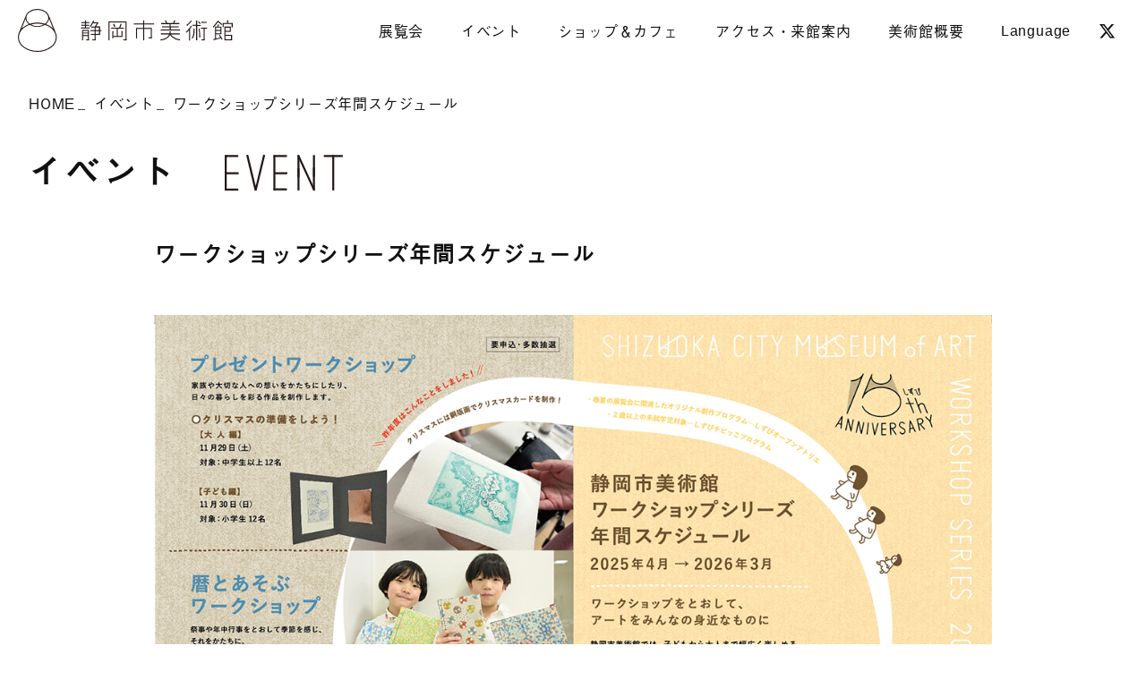

--- FILE ---
content_type: text/html; charset=UTF-8
request_url: https://shizubi.jp/event-wsschedule/
body_size: 9207
content:
<!DOCTYPE html>
<html lang="ja">
<head>
<!-- Global site tag (gtag.js) - Google Analytics -->
<script async src="https://www.googletagmanager.com/gtag/js?id=UA-16294146-2"></script>
<script>
  window.dataLayer = window.dataLayer || [];
  function gtag(){dataLayer.push(arguments);}
  gtag('js', new Date());
 
  gtag('config', 'UA-16294146-2');
</script>
<!-- Google Anarytics End -->
<meta charset="UTF-8">
<meta content="IE=edge" http-equiv="X-UA-Compatible"/>
<meta content="width=device-width, initial-scale=1" name="viewport"/>
<meta name="format-detection" content="telephone=no,email=no,address=no">
<!-- fonts -->
<script>
  (function(d) {
    var config = {
      kitId: 'clv2pwp',
      scriptTimeout: 3000,
      async: true
    },
    h=d.documentElement,t=setTimeout(function(){h.className=h.className.replace(/\bwf-loading\b/g,"")+" wf-inactive";},config.scriptTimeout),tk=d.createElement("script"),f=false,s=d.getElementsByTagName("script")[0],a;h.className+=" wf-loading";tk.src='https://use.typekit.net/'+config.kitId+'.js';tk.async=true;tk.onload=tk.onreadystatechange=function(){a=this.readyState;if(f||a&&a!="complete"&&a!="loaded")return;f=true;clearTimeout(t);try{Typekit.load(config)}catch(e){}};s.parentNode.insertBefore(tk,s)
  })(document);
</script>
<!-- favicon -->
<link rel="icon" href="/favicon.ico">
<link rel="shortcut icon" href="/favicon.ico" type="image/x-icon">
<link rel="apple-touch-icon" type="image/png" href="/common/img/favicons/apple-touch-icon-180x180.png">
<link rel="icon" type="image/png" href="/common/img/favicons/icon-192x192.png">
<!-- style -->
<link rel="stylesheet" href="/common/fonts/css/all.css" media="all" type="text/css" />
<link rel="stylesheet" href="https://cdnjs.cloudflare.com/ajax/libs/font-awesome/6.5.2/css/all.min.css" integrity="sha512-SnH5WK+bZxgPHs44uWIX+LLJAJ9/2PkPKZ5QiAj6Ta86w+fsb2TkcmfRyVX3pBnMFcV7oQPJkl9QevSCWr3W6A==" crossorigin="anonymous"/>
<!-- <link rel="stylesheet" href="https://cdnjs.cloudflare.com/ajax/libs/drawer/3.2.2/css/drawer.min.css"> -->
<link rel="stylesheet" href="/common/css/drawer.min.css">
<!--<link rel="stylesheet" href="https://unpkg.com/swiper/css/swiper.min.css">-->
<!-- <link rel="stylesheet" href="https://unpkg.com/swiper/swiper-bundle.min.css"> -->
<link rel="stylesheet" href="/common/css/swiper-bundle.min.css">
<link rel="stylesheet" href="/common/css/common.css?20260121-2139" media="all" type="text/css" />
<link rel="stylesheet" href="/common/css/post-style.css" media="all" type="text/css" />
<link rel="stylesheet" href="/common/css/sub.css" media="all" type="text/css" /><link rel="stylesheet" href="/common/css/jam.css" media="all" type="text/css" />
<!-- WP head -->
<meta name='robots' content='index, follow, max-image-preview:large, max-snippet:-1, max-video-preview:-1' />

	<!-- This site is optimized with the Yoast SEO plugin v22.9 - https://yoast.com/wordpress/plugins/seo/ -->
	<title>ワークショップシリーズ年間スケジュール | 静岡市美術館</title>
	<meta name="description" content="静岡市の芸術文化の拠点施設として、特定の美術のジャンルにとらわれない、幅広い企画展やイベントを年間を通じて開催しています。美術館内にはカフェやミュージアムショップも併設。エントランスホールや多目的室では、コンサートやトークイベント、上映会など多彩な催しも。「街の中のちょっと面白い広場」としてご来館ください。" />
	<link rel="canonical" href="https://shizubi.jp/event-wsschedule/" />
	<meta property="og:locale" content="ja_JP" />
	<meta property="og:type" content="article" />
	<meta property="og:title" content="ワークショップシリーズ年間スケジュール | 静岡市美術館" />
	<meta property="og:description" content="静岡市の芸術文化の拠点施設として、特定の美術のジャンルにとらわれない、幅広い企画展やイベントを年間を通じて開催しています。美術館内にはカフェやミュージアムショップも併設。エントランスホールや多目的室では、コンサートやトークイベント、上映会など多彩な催しも。「街の中のちょっと面白い広場」としてご来館ください。" />
	<meta property="og:url" content="https://shizubi.jp/event-wsschedule/" />
	<meta property="og:site_name" content="静岡市美術館" />
	<meta property="article:modified_time" content="2025-07-28T01:23:41+00:00" />
	<meta property="og:image" content="https://shizubi.jp/g42zbxe6765w/wp-content/uploads/2025/07/wsschedule1.png" />
	<meta name="twitter:card" content="summary_large_image" />
	<meta name="twitter:label1" content="推定読み取り時間" />
	<meta name="twitter:data1" content="1分" />
	<script type="application/ld+json" class="yoast-schema-graph">{"@context":"https://schema.org","@graph":[{"@type":"WebPage","@id":"https://shizubi.jp/event-wsschedule/","url":"https://shizubi.jp/event-wsschedule/","name":"ワークショップシリーズ年間スケジュール | 静岡市美術館","isPartOf":{"@id":"https://shizubi.jp/#website"},"primaryImageOfPage":{"@id":"https://shizubi.jp/event-wsschedule/#primaryimage"},"image":{"@id":"https://shizubi.jp/event-wsschedule/#primaryimage"},"thumbnailUrl":"https://shizubi.jp/g42zbxe6765w/wp-content/uploads/2025/07/wsschedule1.png","datePublished":"2020-04-30T01:29:12+00:00","dateModified":"2025-07-28T01:23:41+00:00","description":"静岡市の芸術文化の拠点施設として、特定の美術のジャンルにとらわれない、幅広い企画展やイベントを年間を通じて開催しています。美術館内にはカフェやミュージアムショップも併設。エントランスホールや多目的室では、コンサートやトークイベント、上映会など多彩な催しも。「街の中のちょっと面白い広場」としてご来館ください。","breadcrumb":{"@id":"https://shizubi.jp/event-wsschedule/#breadcrumb"},"inLanguage":"ja","potentialAction":[{"@type":"ReadAction","target":["https://shizubi.jp/event-wsschedule/"]}]},{"@type":"ImageObject","inLanguage":"ja","@id":"https://shizubi.jp/event-wsschedule/#primaryimage","url":"https://shizubi.jp/g42zbxe6765w/wp-content/uploads/2020/04/wsschedule1.png","contentUrl":"https://shizubi.jp/g42zbxe6765w/wp-content/uploads/2020/04/wsschedule1.png","width":1143,"height":813},{"@type":"BreadcrumbList","@id":"https://shizubi.jp/event-wsschedule/#breadcrumb","itemListElement":[{"@type":"ListItem","position":1,"name":"ホーム","item":"https://shizubi.jp/"},{"@type":"ListItem","position":2,"name":"ワークショップシリーズ年間スケジュール"}]},{"@type":"WebSite","@id":"https://shizubi.jp/#website","url":"https://shizubi.jp/","name":"静岡市美術館","description":"","potentialAction":[{"@type":"SearchAction","target":{"@type":"EntryPoint","urlTemplate":"https://shizubi.jp/?s={search_term_string}"},"query-input":"required name=search_term_string"}],"inLanguage":"ja"}]}</script>
	<!-- / Yoast SEO plugin. -->


		<style type="text/css">
			/* PCで電話番号リンクを無効に */
			a[href*="tel:"] {
				pointer-events: none;
				cursor: default;
				text-decoration: none;
			}
		</style>
</head>
<body id="pagetop" class="page-template-default page page-id-1623 sub event-wsschedule drawer drawer--right">	
  <div class="wrapper"> 
		    <!-- /Begin header -->
    <header class="main-header">
      <h1 class="main-logo"><a href="https://shizubi.jp/">
        <img src="https://shizubi.jp/common/img/logo.svg" alt="静岡市美術館" /></a></h1>
      <!-- /Begin gnav -->
      <nav class="gnav pc">
        <ul class="nav-menu">
          <li class="current drop"><span>展覧会</span>
            <div class="nav-child">
              <ul>
                <li><a href="https://shizubi.jp/exhibition/cat_ex/insession/">開催中の展覧会</a></li>
                <li><a href="https://shizubi.jp/exhibition/">これからの展覧会</a></li>
                <li><a href="https://shizubi.jp/exhibition-schedule/">年間スケジュール</a></li>
                <li><a href="https://shizubi.jp/exhibition/cat_ex/past/">展覧会アーカイブ</a></li>
              </ul>
            </div>
          </li>
          <li class="drop"><span>イベント</span>
            <div class="nav-child">
              <ul>
                <li><a href="https://shizubi.jp/event/">これからのイベント</a></li>
                <li><a href="/event-wsschedule/">ワークショップシリーズ<br>年間スケジュール</a></li>
                <li><a href="https://shizubi.jp/eventarchive/">イベントアーカイブ</a></li>
              </ul>
            </div>
          </li>
          <li class="drop"><span>ショップ＆カフェ</span>
            <div class="nav-child">
              <ul>
                <li><a href="https://shizubi.jp/museum_guide/cafe/">ショップ＆カフェ</a></li>
                <li><a href="https://shizubi.jp/museum_guide/cafe/mailorder/">図録の通信販売</a></li>
              </ul>
            </div>
          </li>
          <li class="drop"><span>アクセス・来館案内</span>
            <div class="nav-child">
              <ul>
                <li><a href="https://shizubi.jp/museum_guide/about/">基本情報・開館カレンダー</a></li>
                <li><a href="https://shizubi.jp/museum_guide/">アクセス</a></li>
                <li><a href="https://shizubi.jp/museum_guide/parking/">駐車場</a></li>
                <li><a href="https://shizubi.jp/news/2802/">ご来館のお客様へ</a></li>
<!--                <li><a href="https://shizubi.jp/museum_guide/visitors/">ご来館のお客様へ</a></li>
                <li><span class="nonlink">ご来館のお客様へ/Q＆A</span></li>-->
                <li><a href="https://shizubi.jp/museum_guide/school/">学校・団体鑑賞</a></li>
              </ul>
            </div>
          </li>
          <li class="drop"><span>美術館概要</span>
            <div class="nav-child">
              <ul>
                <li><a href="https://shizubi.jp/museum_outline/concept/">静岡市美術館について</a></li>
                <li><a href="https://shizubi.jp/museum_outline/">館長挨拶</a></li>
                <li><a href="https://shizubi.jp/museum_outline/outline/">施設概要</a></li>
                <li><a href="https://shizubi.jp/museum_outline/logo/">ロゴについて</a></li>
                <li><a href="https://shizubi.jp/museum_outline/annual_report/">活動記録</a></li>
                <li><a href="https://shizubi.jp/museum_outline/management/">静岡市美術館運営協議会</a></li>
              </ul>
            </div>
          </li>
          <li class="drop en"><a href="https://shizubi.jp/">Language</a>
            <div class="nav-child">
              <ul>
                <li><a href="https://shizubi.jp/">JP</a></li>
                <li><a href="https://shizubi.jp/eng/">EN</a></li>
                <li><a href="https://shizubi.jp/cn/">中文</a></li>
                <li><a href="https://shizubi.jp/kr/">한국어</a></li>
              </ul>
            </div>
          </li>
          <li class="sns"><a href="https://twitter.com/shizubi_jp" target="_blank"><i class="fa-brands fa-x-twitter"></i></a></li>
        </ul>
      </nav><!-- //End gnav -->
		<!-- UTC--><!-- 2026-01-21 21:39--><!-- 今：2026-01-21 21:39-->      <div class="head-info sp"><a href="https://shizubi.jp/museum_guide/">
        <span>本日開館 10:00－19:00</span>
        <span>アクセス</span>
      </a></div>
      <button type="button" class="sp drawer-toggle drawer-hamburger">
        <span class="sr-only">toggle navigation</span>
        <span class="drawer-hamburger-icon"></span>
      </button>
      <!-- //#SPナビボタン -->
    </header>
	
        <!-- //End header -->
    
  <main class="content"> 			    
    <div class="breadclumb">
      <div class="inner">	
        <a href="https://shizubi.jp/">HOME</a>
        <a href="https://shizubi.jp/event/">イベント</a>                
        ワークショップシリーズ年間スケジュール      </div>
    </div><!-- //End パンくず --> 
    
      <section id="checker" class="page-title">
        <div class="inner">
          <h2 class="main-title">イベント
            <span class="svg"><img src="/common/img/title-event.svg" alt="EVENT" /></span></h2>
        </div>
      </section>
      <!-- //End page-title -->     
    
              
      <section class="base post-content">
        <div class="inner">	
          <h3 class="sub-title">ワークショップシリーズ年間スケジュール</h3>          
          
															          
					<div id="post-1623" class="post-box clearfix post-1623 page type-page status-publish hentry">
						<p><a href="/g42zbxe6765w/wp-content/uploads/2025/07/wsschedule2025.pdf" target="_blank" rel="noopener noreferrer"><img fetchpriority="high" decoding="async" class="aligncenter wp-image-1624 size-full" src="https://shizubi.jp/g42zbxe6765w/wp-content/uploads/2025/07/wsschedule1.png" alt="" width="1142" height="813" /><img decoding="async" class="aligncenter size-full wp-image-1625" src="https://shizubi.jp/g42zbxe6765w/wp-content/uploads/2025/07/wsschedule2.png" alt="" width="1142" height="815" /></a></p>
<p style="text-align: center;">画像をクリックするとスケジュールをダウンロードできます。</p>
		            
            
          </div><!-- //End post-box -->
				</div>
			</section>			
      <!-- //End post_content --> 			
    										
      
  </main>
  <!-- //content -->
    <!-- /Begin footer --> 	
	<footer class="main-footer">			
  <div class="page-top"><a href="#pagetop"><img src="https://shizubi.jp/common/img/pagetop.svg" alt="" /></a></div>	      
    <div class="box bg_color">
      <div class="inner">
        <div class="sitemap-box pc">
          <ul class="sitemap">
            <li>展覧会
              <ul class="sitemap-child">
                <li><a href="https://shizubi.jp/exhibition/cat_ex/insession/">開催中の展覧会</a></li>
                <li><a href="https://shizubi.jp/exhibition/">これからの展覧会</a></li>
                <li><a href="https://shizubi.jp/exhibition-schedule/">年間スケジュール</a></li>                
                <li><a href="https://shizubi.jp/exhibition/cat_ex/past/">展覧会アーカイブ</a></li>                
              </ul>
            </li>
            <li>イベント
              <ul class="sitemap-child">
                <li><a href="https://shizubi.jp/event/">これからのイベント</a></li>
                <li><a href="https://shizubi.jp/event-wsschedule/">ワークショップシリーズ<br>年間スケジュール</a></li>                
                <li><a href="https://shizubi.jp/eventarchive/">イベントアーカイブ</a></li>
              </ul>
            </li>          
          </ul>

          <ul class="sitemap">
            <li>来館案内
              <ul class="sitemap-child">
                <li><a href="https://shizubi.jp/museum_guide/about/">基本情報・開館カレンダー</a></li>
                <li><a href="https://shizubi.jp/museum_guide/">アクセス</a></li>
                <li><a href="https://shizubi.jp/museum_guide/parking/">駐車場</a></li>
                <li><a href="https://shizubi.jp/news/2802/">ご来館のお客様へ/Q＆A</a></li>
<!--                <li><a href="https://shizubi.jp/museum_guide/visitors/">ご来館のお客様へ</a></li>
                <li><span class="nonlink">ご来館のお客様へ/Q＆A</span></li>-->
                <li><a href="https://shizubi.jp/museum_guide/cafe/">ショップ＆カフェ</a></li>
                <li><a href="https://shizubi.jp/museum_guide/school/">学校・団体鑑賞</a></li>
              </ul>         
            </li>
          </ul>
          <ul class="sitemap">
            <li>美術館概要
              <ul class="sitemap-child">
                <li><a href="https://shizubi.jp/museum_outline/concept/">静岡市美術館について</a></li>
                <li><a href="https://shizubi.jp/museum_outline/">館長挨拶</a></li>
                <li><a href="https://shizubi.jp/museum_outline/outline/">施設概要</a></li>
                <li><a href="https://shizubi.jp/museum_outline/logo/">ロゴについて</a></li>
                <li><a href="https://shizubi.jp/museum_outline/annual_report/">活動記録</a></li>
                <li><a href="https://shizubi.jp/museum_outline/management/">静岡市美術館運営協議会</a></li>
              </ul>         
            </li>
          </ul>
          <ul class="sitemap">
            <li><a href="https://shizubi.jp/news/">ニュース</a></li>
            <li><a href="https://shizubi.jp/press/">プレス</a></li>
            <li><a href="https://shizubi.jp/blog/">BLOG</a></li>
            <li><a href="https://shizubi.jp/sitemap/">サイトマップ</a></li>
            <ul class="sitemap-child">
              <li><a href="https://shizubi.jp/about_us/">このサイトについて</a></li>
              <li><a href="https://shizubi.jp/about_us/">サイトポリシー</a></li>
              <li><a href="https://shizubi.jp/privacy/">プライバシーポリシー</a></li>
              <li><a href="https://shizubi.jp/sns/">SNS ポリシー</a></li>
            </ul>                   
          </ul>
        </div><!-- //sitemap-box -->
        
        <div class="sitemap-box sp">
          <ul class="sitemap">
            <li><a href="https://shizubi.jp/">トップページ</a></li>
            <li><a href="https://shizubi.jp/exhibition/cat_ex/insession/">展覧会</a></li>
            <li><a href="https://shizubi.jp/event/">イベント</a></li>
            <li><a href="https://shizubi.jp/museum_guide/cafe/">ショップ＆カフェ</a></li>            
            <li><a href="https://shizubi.jp/museum_guide/">来館案内</a></li>
            <li><a href="https://shizubi.jp/museum_outline/concept/">美術館概要</a></li>
            <li><a href="https://shizubi.jp/news/">ニュース</a></li>            
            <li><a href="https://shizubi.jp/press/">プレス</a></li>
            <li><a href="https://shizubi.jp/sitemap/">サイトマップ</a></li>
          </ul>
        </div>        
        
        <div class="main-logo"><a href="https://shizubi.jp/"><img src="https://shizubi.jp/common/img/logo-ft.svg" alt="静岡市美術館" /></a></div>
      </div>
    </div><!-- //box --> 

    <div class="box">    
      <div class="inner">    
        <div class="address">
          <h6>静岡市美術館</h6>
          <p>〒420-0852　<br class="sp-only">静岡県静岡市葵区紺屋町17-1<br class="sp-only">葵タワー3階<br>tel.<a href="tel:054-273-1515">054-273-1515</a>(代表)</p>
        </div>
      <div class="sns-link">
        <a href="https://twitter.com/shizubi_jp" class="link-item" target="_blank"><i class="fa-brands fa-x-twitter"></i></a>
        <a href="https://www.instagram.com/shizubi_jp/" class="link-item" target="_blank"><i class="fa-brands fa-instagram"></i></a>
        <a href="https://shizubi.jp/blog/" class="link-item blog">BLOG</a>
      </div>
    </div><!-- //inner --> 
  </div>      
  <div class="copy en">COPYRIGHT &copy; 2020- SHIZUOKA CITY MUSEUM OF ART ALL RIGHTS RESERVED.</div>	    
</footer>
	    
		      
    
</div>
<!-- //wrapper --> 
  
  <!-- /Begin sp-nav -->
<div class="sp-nav drawer-nav">	
<button type="button" class="sp drawer-toggle drawer-hamburger">
  <span class="sr-only">toggle navigation</span>
  <span class="drawer-hamburger-icon"></span>
</button>			
  
  <nav class="gnav">
    <ul class="sp-menu" id="accordion">
      <li><a href="https://shizubi.jp/">トップページ</a></li>      
      <li class="drop"><p>展覧会</p>
        <div class="nav-child">
          <ul>
            <li><a href="https://shizubi.jp/exhibition/cat_ex/insession/">開催中の展覧会</a></li>
            <li><a href="https://shizubi.jp/exhibition/">これからの展覧会</a></li>
            <li><a href="https://shizubi.jp/exhibition-schedule/">年間スケジュール</a></li>
            <li><a href="https://shizubi.jp/exhibition/cat_ex/past/">展覧会アーカイブ</a></li>                            
          </ul>
        </div>
      </li>
      <li class="drop"><p>イベント</p>
        <div class="nav-child">
          <ul>
            <li><a href="https://shizubi.jp/event/">これからのイベント</a></li>
            <li><a href="/event-wsschedule/">ワークショップシリーズ<br>年間スケジュール</a></li>                
            <li><a href="https://shizubi.jp/eventarchive/">イベントアーカイブ</a></li>            
          </ul>
        </div>        
      </li>
      <li class="drop"><p>ショップ＆カフェ</p>
        <div class="nav-child">
          <ul>
            <li><a href="https://shizubi.jp/museum_guide/cafe/">ショップ＆カフェ</a></li>
            <li><a href="https://shizubi.jp/museum_guide/cafe/mailorder/">図録の通信販売</a></li>
          </ul>
        </div>        
      </li>					
      <li class="drop"><p>アクセス・来館案内</p>
        <div class="nav-child">
          <ul>
            <li><a href="https://shizubi.jp/museum_guide/about/">基本情報・開館カレンダー</a></li>
            <li><a href="https://shizubi.jp/museum_guide/">アクセス</a></li>
            <li><a href="https://shizubi.jp/museum_guide/parking/">駐車場</a></li>
            <li><a href="https://shizubi.jp/news/2802/">ご来館のお客様へ</a></li>
<!--            <li><a href="https://shizubi.jp/museum_guide/visitors/">ご来館のお客様へ</a></li>
            <li><span class="nonlink">ご来館のお客様へ</span></li>-->
            <li><a href="https://shizubi.jp/museum_guide/school/">学校・団体鑑賞</a></li>
          </ul>
        </div>        
      </li>
      <li class="drop"><p>美術館概要</p>
        <div class="nav-child">
          <ul>
            <li><a href="https://shizubi.jp/museum_outline/concept/">静岡市美術館について</a></li>
            <li><a href="https://shizubi.jp/museum_outline/">館長挨拶</a></li>
            <li><a href="https://shizubi.jp/museum_outline/outline/">施設概要</a></li>
            <li><a href="https://shizubi.jp/museum_outline/logo/">ロゴについて</a></li>
            <li><a href="https://shizubi.jp/museum_outline/annual_report/">活動記録</a></li>
            <li><a href="https://shizubi.jp/museum_outline/management/">静岡市美術館運営協議会</a></li>
          </ul>
        </div>        
      </li>
      <li><a href="https://shizubi.jp/news/">ニュース</a></li>
    </ul>
  </nav><!-- //End gnav -->	      
  <div class="sns-link">
    <a href="https://twitter.com/shizubi_jp" class="link-item" target="_blank"><i class="fa-brands fa-x-twitter"></i></a>
    <a href="https://www.instagram.com/shizubi_jp/" class="link-item" target="_blank"><i class="fa-brands fa-instagram"></i></a>
    <a href="https://shizubi.jp/blog/" class="link-item blog">BLOG</a>
  </div>
  <div class="lang-link">
    <a href="https://shizubi.jp/">JP</a>
    <a href="https://shizubi.jp/eng/">EN</a>
    <a href="https://shizubi.jp/cn/">中文</a>
    <a href="https://shizubi.jp/kr/">한국어</a>
  </div> <!--//End lang-link  -->
</div>

	      
        
  <!-- //End sp-nav -->
	
<!-- /orignal script -->
<script src="https://ajax.googleapis.com/ajax/libs/jquery/3.4.1/jquery.min.js"></script>
<script src="/common/js/jquery.inview.min.js"></script>
<script src="/common/js/iscroll.min.js"></script>
<script src="/common/js/drawer.min.js"></script>
<script src="/common/js/swiper-bundle.min.js"></script>

<script type="text/javascript" src="/common/js/common.js"></script>
<!-- /WP script -->

<link rel='stylesheet' id='wp-block-library-css' href='https://shizubi.jp/g42zbxe6765w/wp-includes/css/dist/block-library/style.min.css' type='text/css' media='all' />
<style id='wp-block-library-theme-inline-css' type='text/css'>
.wp-block-audio figcaption{color:#555;font-size:13px;text-align:center}.is-dark-theme .wp-block-audio figcaption{color:#ffffffa6}.wp-block-audio{margin:0 0 1em}.wp-block-code{border:1px solid #ccc;border-radius:4px;font-family:Menlo,Consolas,monaco,monospace;padding:.8em 1em}.wp-block-embed figcaption{color:#555;font-size:13px;text-align:center}.is-dark-theme .wp-block-embed figcaption{color:#ffffffa6}.wp-block-embed{margin:0 0 1em}.blocks-gallery-caption{color:#555;font-size:13px;text-align:center}.is-dark-theme .blocks-gallery-caption{color:#ffffffa6}.wp-block-image figcaption{color:#555;font-size:13px;text-align:center}.is-dark-theme .wp-block-image figcaption{color:#ffffffa6}.wp-block-image{margin:0 0 1em}.wp-block-pullquote{border-bottom:4px solid;border-top:4px solid;color:currentColor;margin-bottom:1.75em}.wp-block-pullquote cite,.wp-block-pullquote footer,.wp-block-pullquote__citation{color:currentColor;font-size:.8125em;font-style:normal;text-transform:uppercase}.wp-block-quote{border-left:.25em solid;margin:0 0 1.75em;padding-left:1em}.wp-block-quote cite,.wp-block-quote footer{color:currentColor;font-size:.8125em;font-style:normal;position:relative}.wp-block-quote.has-text-align-right{border-left:none;border-right:.25em solid;padding-left:0;padding-right:1em}.wp-block-quote.has-text-align-center{border:none;padding-left:0}.wp-block-quote.is-large,.wp-block-quote.is-style-large,.wp-block-quote.is-style-plain{border:none}.wp-block-search .wp-block-search__label{font-weight:700}.wp-block-search__button{border:1px solid #ccc;padding:.375em .625em}:where(.wp-block-group.has-background){padding:1.25em 2.375em}.wp-block-separator.has-css-opacity{opacity:.4}.wp-block-separator{border:none;border-bottom:2px solid;margin-left:auto;margin-right:auto}.wp-block-separator.has-alpha-channel-opacity{opacity:1}.wp-block-separator:not(.is-style-wide):not(.is-style-dots){width:100px}.wp-block-separator.has-background:not(.is-style-dots){border-bottom:none;height:1px}.wp-block-separator.has-background:not(.is-style-wide):not(.is-style-dots){height:2px}.wp-block-table{margin:0 0 1em}.wp-block-table td,.wp-block-table th{word-break:normal}.wp-block-table figcaption{color:#555;font-size:13px;text-align:center}.is-dark-theme .wp-block-table figcaption{color:#ffffffa6}.wp-block-video figcaption{color:#555;font-size:13px;text-align:center}.is-dark-theme .wp-block-video figcaption{color:#ffffffa6}.wp-block-video{margin:0 0 1em}.wp-block-template-part.has-background{margin-bottom:0;margin-top:0;padding:1.25em 2.375em}
</style>
<style id='classic-theme-styles-inline-css' type='text/css'>
/*! This file is auto-generated */
.wp-block-button__link{color:#fff;background-color:#32373c;border-radius:9999px;box-shadow:none;text-decoration:none;padding:calc(.667em + 2px) calc(1.333em + 2px);font-size:1.125em}.wp-block-file__button{background:#32373c;color:#fff;text-decoration:none}
</style>
<style id='global-styles-inline-css' type='text/css'>
body{--wp--preset--color--black: #000000;--wp--preset--color--cyan-bluish-gray: #abb8c3;--wp--preset--color--white: #ffffff;--wp--preset--color--pale-pink: #f78da7;--wp--preset--color--vivid-red: #cf2e2e;--wp--preset--color--luminous-vivid-orange: #ff6900;--wp--preset--color--luminous-vivid-amber: #fcb900;--wp--preset--color--light-green-cyan: #7bdcb5;--wp--preset--color--vivid-green-cyan: #00d084;--wp--preset--color--pale-cyan-blue: #8ed1fc;--wp--preset--color--vivid-cyan-blue: #0693e3;--wp--preset--color--vivid-purple: #9b51e0;--wp--preset--gradient--vivid-cyan-blue-to-vivid-purple: linear-gradient(135deg,rgba(6,147,227,1) 0%,rgb(155,81,224) 100%);--wp--preset--gradient--light-green-cyan-to-vivid-green-cyan: linear-gradient(135deg,rgb(122,220,180) 0%,rgb(0,208,130) 100%);--wp--preset--gradient--luminous-vivid-amber-to-luminous-vivid-orange: linear-gradient(135deg,rgba(252,185,0,1) 0%,rgba(255,105,0,1) 100%);--wp--preset--gradient--luminous-vivid-orange-to-vivid-red: linear-gradient(135deg,rgba(255,105,0,1) 0%,rgb(207,46,46) 100%);--wp--preset--gradient--very-light-gray-to-cyan-bluish-gray: linear-gradient(135deg,rgb(238,238,238) 0%,rgb(169,184,195) 100%);--wp--preset--gradient--cool-to-warm-spectrum: linear-gradient(135deg,rgb(74,234,220) 0%,rgb(151,120,209) 20%,rgb(207,42,186) 40%,rgb(238,44,130) 60%,rgb(251,105,98) 80%,rgb(254,248,76) 100%);--wp--preset--gradient--blush-light-purple: linear-gradient(135deg,rgb(255,206,236) 0%,rgb(152,150,240) 100%);--wp--preset--gradient--blush-bordeaux: linear-gradient(135deg,rgb(254,205,165) 0%,rgb(254,45,45) 50%,rgb(107,0,62) 100%);--wp--preset--gradient--luminous-dusk: linear-gradient(135deg,rgb(255,203,112) 0%,rgb(199,81,192) 50%,rgb(65,88,208) 100%);--wp--preset--gradient--pale-ocean: linear-gradient(135deg,rgb(255,245,203) 0%,rgb(182,227,212) 50%,rgb(51,167,181) 100%);--wp--preset--gradient--electric-grass: linear-gradient(135deg,rgb(202,248,128) 0%,rgb(113,206,126) 100%);--wp--preset--gradient--midnight: linear-gradient(135deg,rgb(2,3,129) 0%,rgb(40,116,252) 100%);--wp--preset--font-size--small: 13px;--wp--preset--font-size--medium: 20px;--wp--preset--font-size--large: 36px;--wp--preset--font-size--x-large: 42px;--wp--preset--spacing--20: 0.44rem;--wp--preset--spacing--30: 0.67rem;--wp--preset--spacing--40: 1rem;--wp--preset--spacing--50: 1.5rem;--wp--preset--spacing--60: 2.25rem;--wp--preset--spacing--70: 3.38rem;--wp--preset--spacing--80: 5.06rem;--wp--preset--shadow--natural: 6px 6px 9px rgba(0, 0, 0, 0.2);--wp--preset--shadow--deep: 12px 12px 50px rgba(0, 0, 0, 0.4);--wp--preset--shadow--sharp: 6px 6px 0px rgba(0, 0, 0, 0.2);--wp--preset--shadow--outlined: 6px 6px 0px -3px rgba(255, 255, 255, 1), 6px 6px rgba(0, 0, 0, 1);--wp--preset--shadow--crisp: 6px 6px 0px rgba(0, 0, 0, 1);}:where(.is-layout-flex){gap: 0.5em;}:where(.is-layout-grid){gap: 0.5em;}body .is-layout-flex{display: flex;}body .is-layout-flex{flex-wrap: wrap;align-items: center;}body .is-layout-flex > *{margin: 0;}body .is-layout-grid{display: grid;}body .is-layout-grid > *{margin: 0;}:where(.wp-block-columns.is-layout-flex){gap: 2em;}:where(.wp-block-columns.is-layout-grid){gap: 2em;}:where(.wp-block-post-template.is-layout-flex){gap: 1.25em;}:where(.wp-block-post-template.is-layout-grid){gap: 1.25em;}.has-black-color{color: var(--wp--preset--color--black) !important;}.has-cyan-bluish-gray-color{color: var(--wp--preset--color--cyan-bluish-gray) !important;}.has-white-color{color: var(--wp--preset--color--white) !important;}.has-pale-pink-color{color: var(--wp--preset--color--pale-pink) !important;}.has-vivid-red-color{color: var(--wp--preset--color--vivid-red) !important;}.has-luminous-vivid-orange-color{color: var(--wp--preset--color--luminous-vivid-orange) !important;}.has-luminous-vivid-amber-color{color: var(--wp--preset--color--luminous-vivid-amber) !important;}.has-light-green-cyan-color{color: var(--wp--preset--color--light-green-cyan) !important;}.has-vivid-green-cyan-color{color: var(--wp--preset--color--vivid-green-cyan) !important;}.has-pale-cyan-blue-color{color: var(--wp--preset--color--pale-cyan-blue) !important;}.has-vivid-cyan-blue-color{color: var(--wp--preset--color--vivid-cyan-blue) !important;}.has-vivid-purple-color{color: var(--wp--preset--color--vivid-purple) !important;}.has-black-background-color{background-color: var(--wp--preset--color--black) !important;}.has-cyan-bluish-gray-background-color{background-color: var(--wp--preset--color--cyan-bluish-gray) !important;}.has-white-background-color{background-color: var(--wp--preset--color--white) !important;}.has-pale-pink-background-color{background-color: var(--wp--preset--color--pale-pink) !important;}.has-vivid-red-background-color{background-color: var(--wp--preset--color--vivid-red) !important;}.has-luminous-vivid-orange-background-color{background-color: var(--wp--preset--color--luminous-vivid-orange) !important;}.has-luminous-vivid-amber-background-color{background-color: var(--wp--preset--color--luminous-vivid-amber) !important;}.has-light-green-cyan-background-color{background-color: var(--wp--preset--color--light-green-cyan) !important;}.has-vivid-green-cyan-background-color{background-color: var(--wp--preset--color--vivid-green-cyan) !important;}.has-pale-cyan-blue-background-color{background-color: var(--wp--preset--color--pale-cyan-blue) !important;}.has-vivid-cyan-blue-background-color{background-color: var(--wp--preset--color--vivid-cyan-blue) !important;}.has-vivid-purple-background-color{background-color: var(--wp--preset--color--vivid-purple) !important;}.has-black-border-color{border-color: var(--wp--preset--color--black) !important;}.has-cyan-bluish-gray-border-color{border-color: var(--wp--preset--color--cyan-bluish-gray) !important;}.has-white-border-color{border-color: var(--wp--preset--color--white) !important;}.has-pale-pink-border-color{border-color: var(--wp--preset--color--pale-pink) !important;}.has-vivid-red-border-color{border-color: var(--wp--preset--color--vivid-red) !important;}.has-luminous-vivid-orange-border-color{border-color: var(--wp--preset--color--luminous-vivid-orange) !important;}.has-luminous-vivid-amber-border-color{border-color: var(--wp--preset--color--luminous-vivid-amber) !important;}.has-light-green-cyan-border-color{border-color: var(--wp--preset--color--light-green-cyan) !important;}.has-vivid-green-cyan-border-color{border-color: var(--wp--preset--color--vivid-green-cyan) !important;}.has-pale-cyan-blue-border-color{border-color: var(--wp--preset--color--pale-cyan-blue) !important;}.has-vivid-cyan-blue-border-color{border-color: var(--wp--preset--color--vivid-cyan-blue) !important;}.has-vivid-purple-border-color{border-color: var(--wp--preset--color--vivid-purple) !important;}.has-vivid-cyan-blue-to-vivid-purple-gradient-background{background: var(--wp--preset--gradient--vivid-cyan-blue-to-vivid-purple) !important;}.has-light-green-cyan-to-vivid-green-cyan-gradient-background{background: var(--wp--preset--gradient--light-green-cyan-to-vivid-green-cyan) !important;}.has-luminous-vivid-amber-to-luminous-vivid-orange-gradient-background{background: var(--wp--preset--gradient--luminous-vivid-amber-to-luminous-vivid-orange) !important;}.has-luminous-vivid-orange-to-vivid-red-gradient-background{background: var(--wp--preset--gradient--luminous-vivid-orange-to-vivid-red) !important;}.has-very-light-gray-to-cyan-bluish-gray-gradient-background{background: var(--wp--preset--gradient--very-light-gray-to-cyan-bluish-gray) !important;}.has-cool-to-warm-spectrum-gradient-background{background: var(--wp--preset--gradient--cool-to-warm-spectrum) !important;}.has-blush-light-purple-gradient-background{background: var(--wp--preset--gradient--blush-light-purple) !important;}.has-blush-bordeaux-gradient-background{background: var(--wp--preset--gradient--blush-bordeaux) !important;}.has-luminous-dusk-gradient-background{background: var(--wp--preset--gradient--luminous-dusk) !important;}.has-pale-ocean-gradient-background{background: var(--wp--preset--gradient--pale-ocean) !important;}.has-electric-grass-gradient-background{background: var(--wp--preset--gradient--electric-grass) !important;}.has-midnight-gradient-background{background: var(--wp--preset--gradient--midnight) !important;}.has-small-font-size{font-size: var(--wp--preset--font-size--small) !important;}.has-medium-font-size{font-size: var(--wp--preset--font-size--medium) !important;}.has-large-font-size{font-size: var(--wp--preset--font-size--large) !important;}.has-x-large-font-size{font-size: var(--wp--preset--font-size--x-large) !important;}
.wp-block-navigation a:where(:not(.wp-element-button)){color: inherit;}
:where(.wp-block-post-template.is-layout-flex){gap: 1.25em;}:where(.wp-block-post-template.is-layout-grid){gap: 1.25em;}
:where(.wp-block-columns.is-layout-flex){gap: 2em;}:where(.wp-block-columns.is-layout-grid){gap: 2em;}
.wp-block-pullquote{font-size: 1.5em;line-height: 1.6;}
</style>
<link rel='stylesheet' id='contact-form-7-css' href='https://shizubi.jp/g42zbxe6765w/wp-content/plugins/contact-form-7/includes/css/styles.css' type='text/css' media='all' />
<script type="text/javascript" src="https://shizubi.jp/g42zbxe6765w/wp-content/plugins/contact-form-7/includes/swv/js/index.js" id="swv-js"></script>
<script type="text/javascript" id="contact-form-7-js-extra">
/* <![CDATA[ */
var wpcf7 = {"api":{"root":"https:\/\/shizubi.jp\/wp-json\/","namespace":"contact-form-7\/v1"}};
/* ]]> */
</script>
<script type="text/javascript" src="https://shizubi.jp/g42zbxe6765w/wp-content/plugins/contact-form-7/includes/js/index.js" id="contact-form-7-js"></script>
<script type="text/javascript" src="https://www.google.com/recaptcha/api.js?render=6LeM2BAqAAAAAEZCbhFIO9soqvaZk53qiGslnlvW" id="google-recaptcha-js"></script>
<script type="text/javascript" src="https://shizubi.jp/g42zbxe6765w/wp-includes/js/dist/vendor/wp-polyfill-inert.min.js" id="wp-polyfill-inert-js"></script>
<script type="text/javascript" src="https://shizubi.jp/g42zbxe6765w/wp-includes/js/dist/vendor/regenerator-runtime.min.js" id="regenerator-runtime-js"></script>
<script type="text/javascript" src="https://shizubi.jp/g42zbxe6765w/wp-includes/js/dist/vendor/wp-polyfill.min.js" id="wp-polyfill-js"></script>
<script type="text/javascript" id="wpcf7-recaptcha-js-extra">
/* <![CDATA[ */
var wpcf7_recaptcha = {"sitekey":"6LeM2BAqAAAAAEZCbhFIO9soqvaZk53qiGslnlvW","actions":{"homepage":"homepage","contactform":"contactform"}};
/* ]]> */
</script>
<script type="text/javascript" src="https://shizubi.jp/g42zbxe6765w/wp-content/plugins/contact-form-7/modules/recaptcha/index.js" id="wpcf7-recaptcha-js"></script>
<script type="text/javascript">
  try {
    var pageTracker = _gat._getTracker("UA-16294146-1");
    pageTracker._trackPageview();
  } catch (err) {}
</script>
</body>

</html>  
  

--- FILE ---
content_type: text/html; charset=utf-8
request_url: https://www.google.com/recaptcha/api2/anchor?ar=1&k=6LeM2BAqAAAAAEZCbhFIO9soqvaZk53qiGslnlvW&co=aHR0cHM6Ly9zaGl6dWJpLmpwOjQ0Mw..&hl=en&v=PoyoqOPhxBO7pBk68S4YbpHZ&size=invisible&anchor-ms=20000&execute-ms=30000&cb=cq90ypqvp7yi
body_size: 48732
content:
<!DOCTYPE HTML><html dir="ltr" lang="en"><head><meta http-equiv="Content-Type" content="text/html; charset=UTF-8">
<meta http-equiv="X-UA-Compatible" content="IE=edge">
<title>reCAPTCHA</title>
<style type="text/css">
/* cyrillic-ext */
@font-face {
  font-family: 'Roboto';
  font-style: normal;
  font-weight: 400;
  font-stretch: 100%;
  src: url(//fonts.gstatic.com/s/roboto/v48/KFO7CnqEu92Fr1ME7kSn66aGLdTylUAMa3GUBHMdazTgWw.woff2) format('woff2');
  unicode-range: U+0460-052F, U+1C80-1C8A, U+20B4, U+2DE0-2DFF, U+A640-A69F, U+FE2E-FE2F;
}
/* cyrillic */
@font-face {
  font-family: 'Roboto';
  font-style: normal;
  font-weight: 400;
  font-stretch: 100%;
  src: url(//fonts.gstatic.com/s/roboto/v48/KFO7CnqEu92Fr1ME7kSn66aGLdTylUAMa3iUBHMdazTgWw.woff2) format('woff2');
  unicode-range: U+0301, U+0400-045F, U+0490-0491, U+04B0-04B1, U+2116;
}
/* greek-ext */
@font-face {
  font-family: 'Roboto';
  font-style: normal;
  font-weight: 400;
  font-stretch: 100%;
  src: url(//fonts.gstatic.com/s/roboto/v48/KFO7CnqEu92Fr1ME7kSn66aGLdTylUAMa3CUBHMdazTgWw.woff2) format('woff2');
  unicode-range: U+1F00-1FFF;
}
/* greek */
@font-face {
  font-family: 'Roboto';
  font-style: normal;
  font-weight: 400;
  font-stretch: 100%;
  src: url(//fonts.gstatic.com/s/roboto/v48/KFO7CnqEu92Fr1ME7kSn66aGLdTylUAMa3-UBHMdazTgWw.woff2) format('woff2');
  unicode-range: U+0370-0377, U+037A-037F, U+0384-038A, U+038C, U+038E-03A1, U+03A3-03FF;
}
/* math */
@font-face {
  font-family: 'Roboto';
  font-style: normal;
  font-weight: 400;
  font-stretch: 100%;
  src: url(//fonts.gstatic.com/s/roboto/v48/KFO7CnqEu92Fr1ME7kSn66aGLdTylUAMawCUBHMdazTgWw.woff2) format('woff2');
  unicode-range: U+0302-0303, U+0305, U+0307-0308, U+0310, U+0312, U+0315, U+031A, U+0326-0327, U+032C, U+032F-0330, U+0332-0333, U+0338, U+033A, U+0346, U+034D, U+0391-03A1, U+03A3-03A9, U+03B1-03C9, U+03D1, U+03D5-03D6, U+03F0-03F1, U+03F4-03F5, U+2016-2017, U+2034-2038, U+203C, U+2040, U+2043, U+2047, U+2050, U+2057, U+205F, U+2070-2071, U+2074-208E, U+2090-209C, U+20D0-20DC, U+20E1, U+20E5-20EF, U+2100-2112, U+2114-2115, U+2117-2121, U+2123-214F, U+2190, U+2192, U+2194-21AE, U+21B0-21E5, U+21F1-21F2, U+21F4-2211, U+2213-2214, U+2216-22FF, U+2308-230B, U+2310, U+2319, U+231C-2321, U+2336-237A, U+237C, U+2395, U+239B-23B7, U+23D0, U+23DC-23E1, U+2474-2475, U+25AF, U+25B3, U+25B7, U+25BD, U+25C1, U+25CA, U+25CC, U+25FB, U+266D-266F, U+27C0-27FF, U+2900-2AFF, U+2B0E-2B11, U+2B30-2B4C, U+2BFE, U+3030, U+FF5B, U+FF5D, U+1D400-1D7FF, U+1EE00-1EEFF;
}
/* symbols */
@font-face {
  font-family: 'Roboto';
  font-style: normal;
  font-weight: 400;
  font-stretch: 100%;
  src: url(//fonts.gstatic.com/s/roboto/v48/KFO7CnqEu92Fr1ME7kSn66aGLdTylUAMaxKUBHMdazTgWw.woff2) format('woff2');
  unicode-range: U+0001-000C, U+000E-001F, U+007F-009F, U+20DD-20E0, U+20E2-20E4, U+2150-218F, U+2190, U+2192, U+2194-2199, U+21AF, U+21E6-21F0, U+21F3, U+2218-2219, U+2299, U+22C4-22C6, U+2300-243F, U+2440-244A, U+2460-24FF, U+25A0-27BF, U+2800-28FF, U+2921-2922, U+2981, U+29BF, U+29EB, U+2B00-2BFF, U+4DC0-4DFF, U+FFF9-FFFB, U+10140-1018E, U+10190-1019C, U+101A0, U+101D0-101FD, U+102E0-102FB, U+10E60-10E7E, U+1D2C0-1D2D3, U+1D2E0-1D37F, U+1F000-1F0FF, U+1F100-1F1AD, U+1F1E6-1F1FF, U+1F30D-1F30F, U+1F315, U+1F31C, U+1F31E, U+1F320-1F32C, U+1F336, U+1F378, U+1F37D, U+1F382, U+1F393-1F39F, U+1F3A7-1F3A8, U+1F3AC-1F3AF, U+1F3C2, U+1F3C4-1F3C6, U+1F3CA-1F3CE, U+1F3D4-1F3E0, U+1F3ED, U+1F3F1-1F3F3, U+1F3F5-1F3F7, U+1F408, U+1F415, U+1F41F, U+1F426, U+1F43F, U+1F441-1F442, U+1F444, U+1F446-1F449, U+1F44C-1F44E, U+1F453, U+1F46A, U+1F47D, U+1F4A3, U+1F4B0, U+1F4B3, U+1F4B9, U+1F4BB, U+1F4BF, U+1F4C8-1F4CB, U+1F4D6, U+1F4DA, U+1F4DF, U+1F4E3-1F4E6, U+1F4EA-1F4ED, U+1F4F7, U+1F4F9-1F4FB, U+1F4FD-1F4FE, U+1F503, U+1F507-1F50B, U+1F50D, U+1F512-1F513, U+1F53E-1F54A, U+1F54F-1F5FA, U+1F610, U+1F650-1F67F, U+1F687, U+1F68D, U+1F691, U+1F694, U+1F698, U+1F6AD, U+1F6B2, U+1F6B9-1F6BA, U+1F6BC, U+1F6C6-1F6CF, U+1F6D3-1F6D7, U+1F6E0-1F6EA, U+1F6F0-1F6F3, U+1F6F7-1F6FC, U+1F700-1F7FF, U+1F800-1F80B, U+1F810-1F847, U+1F850-1F859, U+1F860-1F887, U+1F890-1F8AD, U+1F8B0-1F8BB, U+1F8C0-1F8C1, U+1F900-1F90B, U+1F93B, U+1F946, U+1F984, U+1F996, U+1F9E9, U+1FA00-1FA6F, U+1FA70-1FA7C, U+1FA80-1FA89, U+1FA8F-1FAC6, U+1FACE-1FADC, U+1FADF-1FAE9, U+1FAF0-1FAF8, U+1FB00-1FBFF;
}
/* vietnamese */
@font-face {
  font-family: 'Roboto';
  font-style: normal;
  font-weight: 400;
  font-stretch: 100%;
  src: url(//fonts.gstatic.com/s/roboto/v48/KFO7CnqEu92Fr1ME7kSn66aGLdTylUAMa3OUBHMdazTgWw.woff2) format('woff2');
  unicode-range: U+0102-0103, U+0110-0111, U+0128-0129, U+0168-0169, U+01A0-01A1, U+01AF-01B0, U+0300-0301, U+0303-0304, U+0308-0309, U+0323, U+0329, U+1EA0-1EF9, U+20AB;
}
/* latin-ext */
@font-face {
  font-family: 'Roboto';
  font-style: normal;
  font-weight: 400;
  font-stretch: 100%;
  src: url(//fonts.gstatic.com/s/roboto/v48/KFO7CnqEu92Fr1ME7kSn66aGLdTylUAMa3KUBHMdazTgWw.woff2) format('woff2');
  unicode-range: U+0100-02BA, U+02BD-02C5, U+02C7-02CC, U+02CE-02D7, U+02DD-02FF, U+0304, U+0308, U+0329, U+1D00-1DBF, U+1E00-1E9F, U+1EF2-1EFF, U+2020, U+20A0-20AB, U+20AD-20C0, U+2113, U+2C60-2C7F, U+A720-A7FF;
}
/* latin */
@font-face {
  font-family: 'Roboto';
  font-style: normal;
  font-weight: 400;
  font-stretch: 100%;
  src: url(//fonts.gstatic.com/s/roboto/v48/KFO7CnqEu92Fr1ME7kSn66aGLdTylUAMa3yUBHMdazQ.woff2) format('woff2');
  unicode-range: U+0000-00FF, U+0131, U+0152-0153, U+02BB-02BC, U+02C6, U+02DA, U+02DC, U+0304, U+0308, U+0329, U+2000-206F, U+20AC, U+2122, U+2191, U+2193, U+2212, U+2215, U+FEFF, U+FFFD;
}
/* cyrillic-ext */
@font-face {
  font-family: 'Roboto';
  font-style: normal;
  font-weight: 500;
  font-stretch: 100%;
  src: url(//fonts.gstatic.com/s/roboto/v48/KFO7CnqEu92Fr1ME7kSn66aGLdTylUAMa3GUBHMdazTgWw.woff2) format('woff2');
  unicode-range: U+0460-052F, U+1C80-1C8A, U+20B4, U+2DE0-2DFF, U+A640-A69F, U+FE2E-FE2F;
}
/* cyrillic */
@font-face {
  font-family: 'Roboto';
  font-style: normal;
  font-weight: 500;
  font-stretch: 100%;
  src: url(//fonts.gstatic.com/s/roboto/v48/KFO7CnqEu92Fr1ME7kSn66aGLdTylUAMa3iUBHMdazTgWw.woff2) format('woff2');
  unicode-range: U+0301, U+0400-045F, U+0490-0491, U+04B0-04B1, U+2116;
}
/* greek-ext */
@font-face {
  font-family: 'Roboto';
  font-style: normal;
  font-weight: 500;
  font-stretch: 100%;
  src: url(//fonts.gstatic.com/s/roboto/v48/KFO7CnqEu92Fr1ME7kSn66aGLdTylUAMa3CUBHMdazTgWw.woff2) format('woff2');
  unicode-range: U+1F00-1FFF;
}
/* greek */
@font-face {
  font-family: 'Roboto';
  font-style: normal;
  font-weight: 500;
  font-stretch: 100%;
  src: url(//fonts.gstatic.com/s/roboto/v48/KFO7CnqEu92Fr1ME7kSn66aGLdTylUAMa3-UBHMdazTgWw.woff2) format('woff2');
  unicode-range: U+0370-0377, U+037A-037F, U+0384-038A, U+038C, U+038E-03A1, U+03A3-03FF;
}
/* math */
@font-face {
  font-family: 'Roboto';
  font-style: normal;
  font-weight: 500;
  font-stretch: 100%;
  src: url(//fonts.gstatic.com/s/roboto/v48/KFO7CnqEu92Fr1ME7kSn66aGLdTylUAMawCUBHMdazTgWw.woff2) format('woff2');
  unicode-range: U+0302-0303, U+0305, U+0307-0308, U+0310, U+0312, U+0315, U+031A, U+0326-0327, U+032C, U+032F-0330, U+0332-0333, U+0338, U+033A, U+0346, U+034D, U+0391-03A1, U+03A3-03A9, U+03B1-03C9, U+03D1, U+03D5-03D6, U+03F0-03F1, U+03F4-03F5, U+2016-2017, U+2034-2038, U+203C, U+2040, U+2043, U+2047, U+2050, U+2057, U+205F, U+2070-2071, U+2074-208E, U+2090-209C, U+20D0-20DC, U+20E1, U+20E5-20EF, U+2100-2112, U+2114-2115, U+2117-2121, U+2123-214F, U+2190, U+2192, U+2194-21AE, U+21B0-21E5, U+21F1-21F2, U+21F4-2211, U+2213-2214, U+2216-22FF, U+2308-230B, U+2310, U+2319, U+231C-2321, U+2336-237A, U+237C, U+2395, U+239B-23B7, U+23D0, U+23DC-23E1, U+2474-2475, U+25AF, U+25B3, U+25B7, U+25BD, U+25C1, U+25CA, U+25CC, U+25FB, U+266D-266F, U+27C0-27FF, U+2900-2AFF, U+2B0E-2B11, U+2B30-2B4C, U+2BFE, U+3030, U+FF5B, U+FF5D, U+1D400-1D7FF, U+1EE00-1EEFF;
}
/* symbols */
@font-face {
  font-family: 'Roboto';
  font-style: normal;
  font-weight: 500;
  font-stretch: 100%;
  src: url(//fonts.gstatic.com/s/roboto/v48/KFO7CnqEu92Fr1ME7kSn66aGLdTylUAMaxKUBHMdazTgWw.woff2) format('woff2');
  unicode-range: U+0001-000C, U+000E-001F, U+007F-009F, U+20DD-20E0, U+20E2-20E4, U+2150-218F, U+2190, U+2192, U+2194-2199, U+21AF, U+21E6-21F0, U+21F3, U+2218-2219, U+2299, U+22C4-22C6, U+2300-243F, U+2440-244A, U+2460-24FF, U+25A0-27BF, U+2800-28FF, U+2921-2922, U+2981, U+29BF, U+29EB, U+2B00-2BFF, U+4DC0-4DFF, U+FFF9-FFFB, U+10140-1018E, U+10190-1019C, U+101A0, U+101D0-101FD, U+102E0-102FB, U+10E60-10E7E, U+1D2C0-1D2D3, U+1D2E0-1D37F, U+1F000-1F0FF, U+1F100-1F1AD, U+1F1E6-1F1FF, U+1F30D-1F30F, U+1F315, U+1F31C, U+1F31E, U+1F320-1F32C, U+1F336, U+1F378, U+1F37D, U+1F382, U+1F393-1F39F, U+1F3A7-1F3A8, U+1F3AC-1F3AF, U+1F3C2, U+1F3C4-1F3C6, U+1F3CA-1F3CE, U+1F3D4-1F3E0, U+1F3ED, U+1F3F1-1F3F3, U+1F3F5-1F3F7, U+1F408, U+1F415, U+1F41F, U+1F426, U+1F43F, U+1F441-1F442, U+1F444, U+1F446-1F449, U+1F44C-1F44E, U+1F453, U+1F46A, U+1F47D, U+1F4A3, U+1F4B0, U+1F4B3, U+1F4B9, U+1F4BB, U+1F4BF, U+1F4C8-1F4CB, U+1F4D6, U+1F4DA, U+1F4DF, U+1F4E3-1F4E6, U+1F4EA-1F4ED, U+1F4F7, U+1F4F9-1F4FB, U+1F4FD-1F4FE, U+1F503, U+1F507-1F50B, U+1F50D, U+1F512-1F513, U+1F53E-1F54A, U+1F54F-1F5FA, U+1F610, U+1F650-1F67F, U+1F687, U+1F68D, U+1F691, U+1F694, U+1F698, U+1F6AD, U+1F6B2, U+1F6B9-1F6BA, U+1F6BC, U+1F6C6-1F6CF, U+1F6D3-1F6D7, U+1F6E0-1F6EA, U+1F6F0-1F6F3, U+1F6F7-1F6FC, U+1F700-1F7FF, U+1F800-1F80B, U+1F810-1F847, U+1F850-1F859, U+1F860-1F887, U+1F890-1F8AD, U+1F8B0-1F8BB, U+1F8C0-1F8C1, U+1F900-1F90B, U+1F93B, U+1F946, U+1F984, U+1F996, U+1F9E9, U+1FA00-1FA6F, U+1FA70-1FA7C, U+1FA80-1FA89, U+1FA8F-1FAC6, U+1FACE-1FADC, U+1FADF-1FAE9, U+1FAF0-1FAF8, U+1FB00-1FBFF;
}
/* vietnamese */
@font-face {
  font-family: 'Roboto';
  font-style: normal;
  font-weight: 500;
  font-stretch: 100%;
  src: url(//fonts.gstatic.com/s/roboto/v48/KFO7CnqEu92Fr1ME7kSn66aGLdTylUAMa3OUBHMdazTgWw.woff2) format('woff2');
  unicode-range: U+0102-0103, U+0110-0111, U+0128-0129, U+0168-0169, U+01A0-01A1, U+01AF-01B0, U+0300-0301, U+0303-0304, U+0308-0309, U+0323, U+0329, U+1EA0-1EF9, U+20AB;
}
/* latin-ext */
@font-face {
  font-family: 'Roboto';
  font-style: normal;
  font-weight: 500;
  font-stretch: 100%;
  src: url(//fonts.gstatic.com/s/roboto/v48/KFO7CnqEu92Fr1ME7kSn66aGLdTylUAMa3KUBHMdazTgWw.woff2) format('woff2');
  unicode-range: U+0100-02BA, U+02BD-02C5, U+02C7-02CC, U+02CE-02D7, U+02DD-02FF, U+0304, U+0308, U+0329, U+1D00-1DBF, U+1E00-1E9F, U+1EF2-1EFF, U+2020, U+20A0-20AB, U+20AD-20C0, U+2113, U+2C60-2C7F, U+A720-A7FF;
}
/* latin */
@font-face {
  font-family: 'Roboto';
  font-style: normal;
  font-weight: 500;
  font-stretch: 100%;
  src: url(//fonts.gstatic.com/s/roboto/v48/KFO7CnqEu92Fr1ME7kSn66aGLdTylUAMa3yUBHMdazQ.woff2) format('woff2');
  unicode-range: U+0000-00FF, U+0131, U+0152-0153, U+02BB-02BC, U+02C6, U+02DA, U+02DC, U+0304, U+0308, U+0329, U+2000-206F, U+20AC, U+2122, U+2191, U+2193, U+2212, U+2215, U+FEFF, U+FFFD;
}
/* cyrillic-ext */
@font-face {
  font-family: 'Roboto';
  font-style: normal;
  font-weight: 900;
  font-stretch: 100%;
  src: url(//fonts.gstatic.com/s/roboto/v48/KFO7CnqEu92Fr1ME7kSn66aGLdTylUAMa3GUBHMdazTgWw.woff2) format('woff2');
  unicode-range: U+0460-052F, U+1C80-1C8A, U+20B4, U+2DE0-2DFF, U+A640-A69F, U+FE2E-FE2F;
}
/* cyrillic */
@font-face {
  font-family: 'Roboto';
  font-style: normal;
  font-weight: 900;
  font-stretch: 100%;
  src: url(//fonts.gstatic.com/s/roboto/v48/KFO7CnqEu92Fr1ME7kSn66aGLdTylUAMa3iUBHMdazTgWw.woff2) format('woff2');
  unicode-range: U+0301, U+0400-045F, U+0490-0491, U+04B0-04B1, U+2116;
}
/* greek-ext */
@font-face {
  font-family: 'Roboto';
  font-style: normal;
  font-weight: 900;
  font-stretch: 100%;
  src: url(//fonts.gstatic.com/s/roboto/v48/KFO7CnqEu92Fr1ME7kSn66aGLdTylUAMa3CUBHMdazTgWw.woff2) format('woff2');
  unicode-range: U+1F00-1FFF;
}
/* greek */
@font-face {
  font-family: 'Roboto';
  font-style: normal;
  font-weight: 900;
  font-stretch: 100%;
  src: url(//fonts.gstatic.com/s/roboto/v48/KFO7CnqEu92Fr1ME7kSn66aGLdTylUAMa3-UBHMdazTgWw.woff2) format('woff2');
  unicode-range: U+0370-0377, U+037A-037F, U+0384-038A, U+038C, U+038E-03A1, U+03A3-03FF;
}
/* math */
@font-face {
  font-family: 'Roboto';
  font-style: normal;
  font-weight: 900;
  font-stretch: 100%;
  src: url(//fonts.gstatic.com/s/roboto/v48/KFO7CnqEu92Fr1ME7kSn66aGLdTylUAMawCUBHMdazTgWw.woff2) format('woff2');
  unicode-range: U+0302-0303, U+0305, U+0307-0308, U+0310, U+0312, U+0315, U+031A, U+0326-0327, U+032C, U+032F-0330, U+0332-0333, U+0338, U+033A, U+0346, U+034D, U+0391-03A1, U+03A3-03A9, U+03B1-03C9, U+03D1, U+03D5-03D6, U+03F0-03F1, U+03F4-03F5, U+2016-2017, U+2034-2038, U+203C, U+2040, U+2043, U+2047, U+2050, U+2057, U+205F, U+2070-2071, U+2074-208E, U+2090-209C, U+20D0-20DC, U+20E1, U+20E5-20EF, U+2100-2112, U+2114-2115, U+2117-2121, U+2123-214F, U+2190, U+2192, U+2194-21AE, U+21B0-21E5, U+21F1-21F2, U+21F4-2211, U+2213-2214, U+2216-22FF, U+2308-230B, U+2310, U+2319, U+231C-2321, U+2336-237A, U+237C, U+2395, U+239B-23B7, U+23D0, U+23DC-23E1, U+2474-2475, U+25AF, U+25B3, U+25B7, U+25BD, U+25C1, U+25CA, U+25CC, U+25FB, U+266D-266F, U+27C0-27FF, U+2900-2AFF, U+2B0E-2B11, U+2B30-2B4C, U+2BFE, U+3030, U+FF5B, U+FF5D, U+1D400-1D7FF, U+1EE00-1EEFF;
}
/* symbols */
@font-face {
  font-family: 'Roboto';
  font-style: normal;
  font-weight: 900;
  font-stretch: 100%;
  src: url(//fonts.gstatic.com/s/roboto/v48/KFO7CnqEu92Fr1ME7kSn66aGLdTylUAMaxKUBHMdazTgWw.woff2) format('woff2');
  unicode-range: U+0001-000C, U+000E-001F, U+007F-009F, U+20DD-20E0, U+20E2-20E4, U+2150-218F, U+2190, U+2192, U+2194-2199, U+21AF, U+21E6-21F0, U+21F3, U+2218-2219, U+2299, U+22C4-22C6, U+2300-243F, U+2440-244A, U+2460-24FF, U+25A0-27BF, U+2800-28FF, U+2921-2922, U+2981, U+29BF, U+29EB, U+2B00-2BFF, U+4DC0-4DFF, U+FFF9-FFFB, U+10140-1018E, U+10190-1019C, U+101A0, U+101D0-101FD, U+102E0-102FB, U+10E60-10E7E, U+1D2C0-1D2D3, U+1D2E0-1D37F, U+1F000-1F0FF, U+1F100-1F1AD, U+1F1E6-1F1FF, U+1F30D-1F30F, U+1F315, U+1F31C, U+1F31E, U+1F320-1F32C, U+1F336, U+1F378, U+1F37D, U+1F382, U+1F393-1F39F, U+1F3A7-1F3A8, U+1F3AC-1F3AF, U+1F3C2, U+1F3C4-1F3C6, U+1F3CA-1F3CE, U+1F3D4-1F3E0, U+1F3ED, U+1F3F1-1F3F3, U+1F3F5-1F3F7, U+1F408, U+1F415, U+1F41F, U+1F426, U+1F43F, U+1F441-1F442, U+1F444, U+1F446-1F449, U+1F44C-1F44E, U+1F453, U+1F46A, U+1F47D, U+1F4A3, U+1F4B0, U+1F4B3, U+1F4B9, U+1F4BB, U+1F4BF, U+1F4C8-1F4CB, U+1F4D6, U+1F4DA, U+1F4DF, U+1F4E3-1F4E6, U+1F4EA-1F4ED, U+1F4F7, U+1F4F9-1F4FB, U+1F4FD-1F4FE, U+1F503, U+1F507-1F50B, U+1F50D, U+1F512-1F513, U+1F53E-1F54A, U+1F54F-1F5FA, U+1F610, U+1F650-1F67F, U+1F687, U+1F68D, U+1F691, U+1F694, U+1F698, U+1F6AD, U+1F6B2, U+1F6B9-1F6BA, U+1F6BC, U+1F6C6-1F6CF, U+1F6D3-1F6D7, U+1F6E0-1F6EA, U+1F6F0-1F6F3, U+1F6F7-1F6FC, U+1F700-1F7FF, U+1F800-1F80B, U+1F810-1F847, U+1F850-1F859, U+1F860-1F887, U+1F890-1F8AD, U+1F8B0-1F8BB, U+1F8C0-1F8C1, U+1F900-1F90B, U+1F93B, U+1F946, U+1F984, U+1F996, U+1F9E9, U+1FA00-1FA6F, U+1FA70-1FA7C, U+1FA80-1FA89, U+1FA8F-1FAC6, U+1FACE-1FADC, U+1FADF-1FAE9, U+1FAF0-1FAF8, U+1FB00-1FBFF;
}
/* vietnamese */
@font-face {
  font-family: 'Roboto';
  font-style: normal;
  font-weight: 900;
  font-stretch: 100%;
  src: url(//fonts.gstatic.com/s/roboto/v48/KFO7CnqEu92Fr1ME7kSn66aGLdTylUAMa3OUBHMdazTgWw.woff2) format('woff2');
  unicode-range: U+0102-0103, U+0110-0111, U+0128-0129, U+0168-0169, U+01A0-01A1, U+01AF-01B0, U+0300-0301, U+0303-0304, U+0308-0309, U+0323, U+0329, U+1EA0-1EF9, U+20AB;
}
/* latin-ext */
@font-face {
  font-family: 'Roboto';
  font-style: normal;
  font-weight: 900;
  font-stretch: 100%;
  src: url(//fonts.gstatic.com/s/roboto/v48/KFO7CnqEu92Fr1ME7kSn66aGLdTylUAMa3KUBHMdazTgWw.woff2) format('woff2');
  unicode-range: U+0100-02BA, U+02BD-02C5, U+02C7-02CC, U+02CE-02D7, U+02DD-02FF, U+0304, U+0308, U+0329, U+1D00-1DBF, U+1E00-1E9F, U+1EF2-1EFF, U+2020, U+20A0-20AB, U+20AD-20C0, U+2113, U+2C60-2C7F, U+A720-A7FF;
}
/* latin */
@font-face {
  font-family: 'Roboto';
  font-style: normal;
  font-weight: 900;
  font-stretch: 100%;
  src: url(//fonts.gstatic.com/s/roboto/v48/KFO7CnqEu92Fr1ME7kSn66aGLdTylUAMa3yUBHMdazQ.woff2) format('woff2');
  unicode-range: U+0000-00FF, U+0131, U+0152-0153, U+02BB-02BC, U+02C6, U+02DA, U+02DC, U+0304, U+0308, U+0329, U+2000-206F, U+20AC, U+2122, U+2191, U+2193, U+2212, U+2215, U+FEFF, U+FFFD;
}

</style>
<link rel="stylesheet" type="text/css" href="https://www.gstatic.com/recaptcha/releases/PoyoqOPhxBO7pBk68S4YbpHZ/styles__ltr.css">
<script nonce="1zIS1QDnmFPMKVuzCZQdfA" type="text/javascript">window['__recaptcha_api'] = 'https://www.google.com/recaptcha/api2/';</script>
<script type="text/javascript" src="https://www.gstatic.com/recaptcha/releases/PoyoqOPhxBO7pBk68S4YbpHZ/recaptcha__en.js" nonce="1zIS1QDnmFPMKVuzCZQdfA">
      
    </script></head>
<body><div id="rc-anchor-alert" class="rc-anchor-alert"></div>
<input type="hidden" id="recaptcha-token" value="[base64]">
<script type="text/javascript" nonce="1zIS1QDnmFPMKVuzCZQdfA">
      recaptcha.anchor.Main.init("[\x22ainput\x22,[\x22bgdata\x22,\x22\x22,\[base64]/[base64]/MjU1Ong/[base64]/[base64]/[base64]/[base64]/[base64]/[base64]/[base64]/[base64]/[base64]/[base64]/[base64]/[base64]/[base64]/[base64]/[base64]\\u003d\x22,\[base64]\\u003d\x22,\x22woYVPzk/w7VAYMK8w7JcwpHCusKIGVvCmMKOWisDw40iw618YzPCvMOfIEPDuSU8CDwDeBIYwoB8WjTDiSnDqcKhKjh3BMK7PMKSwrVBYBbDgEDCumI/w6UVUHLDuMO/woTDrgjDhcOKccOQw709GjFVKh3DrxdCwrfDr8OEGzfDtMKfLARGLcOAw7HDkMKYw6/[base64]/[base64]/[base64]/DnmpZwqbCuMKEdcOUZMOmw73DpznCkHBVw57DmcKoLBDDokcqYTLCjUo8NCJHfVzCh2Z2wqQOwok2TxVQwqV4LsK8Q8KeM8OawpPCq8Kxwq/CqGDChD5Uw7VPw7w5OjnClHHCpVMhN8Osw7sifkfCjMOdQ8KyNsKBZsKaCMO3w4rDgXDCoW3DhnFiFcKQeMOJPMKiwpJfDSJYw4t3Zjpmb8OSQBs7FcKiJWkSw7bCrj0hPDtkCsOywqMMRkTCqMOBGcOZwq/Dq08mVMKLw68PRcONDkl/wrJ0QAzDmsOYc8OswpnDt1fCpAA7w49uVsKPwp7CvXBRAMOLwqNTCcO3woxDw7PCvsKoLwvCt8K/[base64]/[base64]/[base64]/Cu8KZMDAqwoALworDrcK0wpDDnsOew6F4wobDnMKjw6bDqcKQwpnDjTPCqlphCzgZwqvDtcO4w583ZmE/bTPDuSU3G8K/w7Utw7LDpMKqw5HCo8Oiw6oVw6ERLsOQwqsgw6VuD8OJw4/CplfCmcO4w5fDgMO8PMKgWsOqwr9xC8OYWsOkcXXCo8Ktw4PDmhrCiMKmwpMnwrfCi8KFwqbCmlBMwoHDqMOrOsO0asOfJsOGHcOQw7N9wpvCmcOmw4nCu8Kdw5fDg8OpNMKFwpE7wot7NsKZwrY2wprCmVkJf1NUw6V/wr8vPx90a8O6wrTCtcKiw4zCvybDojgaKcKFJcOcQ8Kpw7vDmcOfDiTDl0gIMwvDusKxFMOSHD0DdsOIRmXDt8OkWMKcwpLCk8KxLcKow5HCujnDojXDq2fCvsOMwpHDtcOvFkEpKVJnMhTCtcOgw7XCl8KLwr/CqsKMa8KfLB1KLlgywpMHeMOzLAbDnsKuwoktwp3Cq14GwonCkMKwwo/CghzDkcOmwrHDmcOywr4SwrBsK8Ocwr3DlsK+NcOjGsKpw6jCgsOaZ1vCjDHDnn/CksOzw4tsAkhgAMO6wqMoC8K9wrPDn8OAVDPDp8O1XMOEwqLCkMK6QMKncxAIRw7Cp8OPQcKpS3pLwoLCjwREJ8OtOyNwwrnDv8OXY3HCicKew4RLHsKCMsOQwohOw5B+Y8Odw6JHDRxKTSJxYHPCpsKCL8K6FXPDt8KMLMKlYFIuwpLCgMO0WcOSPi/CpcObw4IeMMKhw7Vtw4wzDCVXMMO6KEPDviDCmsOfXsOqKBDDpMO5wp1iwpk7w7fDtsODwrXCuVUCw5EOwpUiaMK9BcOXHQIEOcK2wr/CiyJ/WlfDi8OBQT5cJsK6X0JqwptcSQXDrMKINMKeVCfDuFbCuFsYL8O0wpoDWyUBPRjDksK9ATXCv8ORwqNTBcKRwonDicO/ZsOmSsKPwoLCl8KLwrDDoEt0w4HCv8OWQsOmXMO1WsKNBTvDilLDgcOVL8OjNxQgw5lNwpzCokLDvkodLMOtCXrCkVEQw7sxA1/DhTTCq1fCrDvDicOew7jDr8OxworDoAzCl3PDhsOnwrZaeMKcw5w3w6XCl1VTwohyC2vDp1bDosOUwrw3OjvDsxXChcOHfGzDgwsWKQF/wqtCLMOFw7rDu8OCSsK8MwJ7WgA/wrhOw5XCuMOmelNrXMK9w4ATw7NuYU4MI1XDk8KQDidBa0LDrsOjw5rDlX/CtcO8ZjRBBAPDncKkKBTCncOPw4nDjCrDhAINI8KIw6Z3w7TDpRpiwo7Dh01JAcK1w5Nzw4lDw7JxOcKNdsKmKsOcf8K2woYIwrtpw6UTWMO3EMObCMKLw67CusKswpHDkEdUw6/DlnQsJcOqfcOFOMKId8K2OCgiBsOXw5zDvsOywpXCmMK/eGhqbMKSekMNw6PDsMO0woDDn8KRKcOUS11KRBYvbGVYZMOwZcK/wrzCtsKHwo0jw5LDpsODw5hkY8OXX8KXcMOMw447w4LCj8OiworDrsOiwrkmNVbCrE3CmsORCHLCucKiwonDtDnDoULCnsKkwoYkNMOQTcK7w7vDnDDDiThWwo/Dh8K/EcOxw5DDusOFw6laI8O9w4vDncOTIsKowpR+VsKPNCPDrcKnwonCuQkAwr/DgMOdZlvDnVDDkcK7w6VGw6onacKPw748UMOpflHCpMKaGTPCnkTDgiVrSMOfZGfDvFLCpRvCp2TDnVrDlX8BY8OTUcOewqnDlcKwwp3Dri7DqG3CmmLCtsK7w6MDEh/[base64]/w6DDsiLDlD7CkcOLOl9vX8OmaMOqHUsVw7JWwoxKw5gywo8ywqzClzXDmcOLBMK7w7xiw43CmMKdcsKnw6DDvxJWEQDCgx/CosKcD8KMH8OHHz9jwpAXw57DiXY6wo3DhntVcMOzZWjClMOodMKMbUMXHcOow5lNwqI1w5HChj7DnwE7w5EzUQfCpcOiw5nCsMKcwp5lNT8cw5szwrfDpsOWwpN4wo89w5PCoGhkwrRfw6Jew5Fjw6NAw6bCpMKVNnDCol1Nw61CZxtgwpzCpMO0WcKUF0LCq8K/[base64]/[base64]/CmXlyw4rDkFHDh8K6wppOwqc3GsKKwrDCkcKZwq1sw54lw5PDngnDgCZMQGvClsOLw57CrsK/HMOuw5rDlE7DqcOwSsKCOHt6w7LDtsOdFVVwZsKYb2orw7E8w7kPw4VJR8KlIl3CqsKvw54ZT8K9SBN4w7MGwpfCoQFhXsO/AWDCq8KADHbCtMOiNjl/[base64]/CqgR9wqnCm8KUUl9qw7NzdcO+Z8Ohw7pXOcOmNwVtfHZfwqsRCSPCryvCpcOkWlzDp8OZwrzDjMKHM3kXw7vCosOqw4PDqlLCojxTazByfcKzOcOEcsOjI8KWw4dDwpzDgcKuHMKwV17Diy0Mw6gvCMK0wp3DpcKuwowqwpViH3LChF/Cgz7DgV/CngBswrkIBApvH3lAw74aR8KAwrLDsV/DvcOWF2PDmgbCpxTDmX5ub00Ueisjw4BbF8KzLMK9wp0GcFvDsMORw7PDsEbCrcOwdlhEDTPCvMKJwoIbwqc4wobCsTpFU8KBTsK6ZW/Dr1YwwonCjcO4wrkuw6R3UMOJw4F0w6YlwpoCQMKxw7PDlcKaBsOvED3CiDR9wqbCgxvDjcKYw6gWLcObw63ChwMVD1jCqxQ+FlPDg202woXCk8Olwq99YDpJG8O6w5/CmsOoasOuwp1Swq8uScOKwowxcsKdDlcbK2lEwpDDr8OwwqzCtMO3ABw3wrEiUMKMMSPChXLCvcKRwpoKF1wYwpBsw55qD8O7HcOEw7YDVkR/eRfCqsORBsOsYcKvUsOcw4Ijw6chwoHCk8KZw5o5DU/Co8Kxw78ZOWzDj8OMw4DCh8Ozw4pHwpVRfHTDuwnCtxfCoMO1w7bCiC8pd8KGwozDjTxIDC/CkwhxwqV8DMK0AUZRaCvDijN1w55Fwo7DqA7Dvg4jwqJnBWHCnGPCssO5wpBHS1TCkcOAwrfDvcKkw5t/[base64]/Nn/CgCLDu8Ocw6Z8wo18JgNyw6YFwr/CmgvCszwXWcKbflokwp5MZsKqM8Omw7HCpTVJwpZ5w4fChxfCgWzDrsK9FnPDlmPCgSdNwqADHy/DqsKzw4IzGsOpw6TDiGrCmHTChzgqXcKKQcOva8KUNh4XWHBGwrl3wqLDqlBwA8O8wozCtcK3woERTcOtCsKJw643w4o9EsOZwofDgArDvGTCq8OcbDTCtsKSMMKmwqLCrmcdE2DDhRjCssOLw6p3OMOKAMK/wrBpw6B8alPCscO9McKbKltYw7jDg1NFw71iUWXCgE1lw6V5w6pgw5kUfznCgirCoMOYw7nCtMObw5bCrlzCjcOZwpJEw6Jaw4gvJ8OiZsOXQMK0XQvCscOiw5jDoirCsMKYwqQvw6/CqGrCm8KPwqLDt8KAwofClMO8dsKxF8OAPWYtwp8Aw7BtF3nCp3nCqk7DuMOvw7UEQsOMCkUQwqxHGMORPFMMw6TCjcOdw5fCsMKdwoALacO2wq7CkCfDj8OXbsOWGh/ChsO9cRTCqsKyw6d9wrXCtsOqwoYpGjjCicKKbDIuwo7Clz0fw4zDjwIGLG16wpZbw60UN8OyL3nDmknCmsOGw4rCpwV4wqfDpcOJw5rDocOAL8O3Bk7Cr8KRw4fDgMOow54Xwr/CgxxfRgtUwoHDuMKeLhchKsKMw5J+W0XChMOGFkzCikNawr8uw5Zhw59BNg4Jw6fDjsKQSCDCuDA4wq/DuDV/TMKcw5bCv8K1woZPw6poXsOjJXPCtyLClGUBPMK5w7Erw5jDkwlYw4hmEMO3w5rCs8OTAwrDoipAwp/CuBoywpZaN3vCvxzDgMKEw7vCtj3CmxLDr1BhXsOnw4nCj8K3w67CqBkKw5jCpMOqSi/[base64]/w60Sw4jCnQE7PcKgT8OLPjzDisKgcVVfw4c6U8OqHWfDl2JSwpM4wrNzwq19WQ7ClhDCl0nDhw/DtkrDr8OFNB1VKGYnwo/Djzs8wrrCncKEw5wbwqTCucOnVFVew7VIwoAMW8KXBifCk1/Dk8OifHcdQn/DkMKAIznClnJAwp07wqBGPTEsY3zCkMK6IyXCu8K/FMKtMMO8w7Vge8OcDEA/w7TCskDDiD1bw7QoSwJrw4lGwq7DmXrCix87OktSw5zDg8KewrIpwrsWbMK8wqU4w4/[base64]/DkGfCnsKkwp88w5hiCMObwoEew6UNOcOIw70XU8OhenE+QMKnEMK4TF9SwoAcwpXCo8OtwphIwrrCuGrDpA5QXx3Chz7CmsKawq9lwpnDtDLCrXcewqDCucKPw4DCqRcrwqDDj1TCs8KRacKGw7nCmsKbwovClkAtw59Awr3Ch8KvA8KCw6/DsicuNiZLZMKPwq1CbCENwpZ7bMOIw6TCrsOrRBDDrcOcBcKfVcKWQ0MLwo7Cr8K7d3fCkMKoGkLCg8K0esKkwo0uTCLCmMKBwq7Dn8OFfsKTwqUAwpRTEwhUFwdIw57CicOlb3xzMsOaw5HDicOswoFpwqHDj19hHcKNw51tARnCrsK/w5XCmm7DpCnDpMKBwr17QAEnwpRCwrDCj8Onw5wGwovDtSxmw4/Dn8OBDGFbwqtqw5Evw7IKwpsPLcKyw7FkSDMyH3vDrFEaQgQ9w4/ClxxjU2PCnB7DtcO/[base64]/Cn8KQUsO/M8Oyw6tiwotlb2LCqmUTMk1cw5XDuShAw5HDn8KMwrgQbyFfwpbCjsKzUWrDm8KeAsOmJyTDq0kzJjTDocOdQGlFSMKAGlbDq8KLCsKDcA7DsDc1w5TDgMOGHcOmwrjDsSLCusKBc0/CkmlZw6p9wooYwopYasOKPF8KWwEew54bBTfDtsOBWsOawrjDucKUwphTRirDpUDCpXMjeE/Dg8KRM8KKwo8SUsO0HcKtXsOcwrMgS2M3dx/DicK9w441woPCs8K7wq4Mwq1Ww6pLRcKxw6d6dcKcw4l/KXfDshVkLyrCuF/[base64]/R8KbaBgww6VKw5lYa8OsVMOkIcOBUcOlw6pTw7LCtcK7wrnChV05eMO/w5kOw6nCrcKWwq00wo9XN1tMQMO2wrczwqkfWg7Dj3/DvcOJBDHDh8OmwrPCtxjDqhRaL3NZX0HCrkDCmMOrXT9cw7fDlsK+KQUMWsOCIHc9wpNhw71xJsOtw7rCpxQ3wq0rKxnDhS7DisKZw7oQIsOdb8OnwoxfTA/DocKDwq/[base64]/CvMO6wot8w6YiPVQcw5PDiMOLHcK6eCbCtMO1w7TCgsKgw4vCn8KxwqvCgQTDhcOEwpM7w7/[base64]/[base64]/CocK5wpzCunfDmMOZwo1OeMKhwol0w6bDjnrCtQ/DmMKRAzjCkwfCiMOWH0zDs8O1w4bCpF1cJ8O2ZwnDscKNWsOwYcKyw40Wwp1bwo/[base64]/[base64]/Drgkhw5RkwqpCw6YrwojCqGvCijHDnsK2ZDDChMOyXnLClsKrMHDDlMOMaCNzem9Ew6zDvg8vwo0mw7RKw6UDw6RqNgLCol8nIsOrw5zCqMOMQMK3cx7Dp3wFw7guwqfCnMO1bl58w5PDn8KBCWLDgMKqwrLCuWrDk8Kywp8KB8Klw4VfZgfDt8KSwqrDnz/CjnLDosOGGCTCmcO1dUPDj8K1w6MAwpnCpAtWwqXChETCuh/DlcOTwq3DlVF/w67DqcOAwoHDpF7ChMOxw5vDvsOfVcKCHRRIKcO/[base64]/[base64]/DksK4w4jChsKTESdZw5bDgi1bw69UGyJ2cmXCjw7DjiPDrcO+wpllw4DDlcKNwqFLRhh5T8OMw6jDjzDDlXzDoMO4McKhw5LDllDCgMKXH8Klw7pEAjAsUsO/w4tvdiHDncObEsOBw7PDvWs4Qy7CtgoSwphfw5TDgyPCgH4zwr3DisKww6QywpzChnI+CsO0WUM0w59fP8KhOgPCrsKPbifDsUR7wrV+Q8OjCsK1w5x8WsKrfB/DmXN5wrZQwrNaEAhcTsKzf8Kdw4pqYsK9HsOjIlQDwpLDviTDu8Kpw4lGFk8iQkwSwqTDqcKrwpXCsMOcCWnCpEoyQ8OPw51SZ8O5w63DuA8Iw4zDrMKvJyFZwpsTVcO3G8KUwqZLdG7Dl2MGRcO/GizCo8KRBcOHYnTDnG3DkMOJfQErw6xTw7PCpTbCnxrCqwnCm8KRwqzCs8KbIsO/w4pdFcOZwpAUw7NCUMOoHQHCpgAHwqbDjsKYw4XDnU7Cr2/DjThtMcKxZsKKTSPDj8OBw6lFwr8gHRLCvTnCm8KKw6/CtcKiwoTDvsKCwqzCp3zDlTAuEDDCsg5qw43DhMOdVGIYPidZw73Dq8Ogw7Mye8O2b8O0IkMAw4vDg8KLwp/Ct8KLGDDCisKOw7x2wr3CjxE+ScK8w5tzLzXDmMOEKsKuF3nChUkHawdoZMOeb8KnwpgGWsKLwpbDhwVmw4bCo8O7w5/DksKGwozCqsKKb8KfYsO4w6VRAcKlw5pUHsO8w5nCucKtbcOewr82CMKcwq5MwqzCocK1EsOgJlrCqy0rR8KiwplOw7x9w4gCwqJywrzDnCZZBcO0WMOtw5dGwrHDnMO2V8OOYCHDo8Kzw5HCusK0wq0eIsKLwq7DgS0YF8Khwow8dExic8OUwrdjCVRGwpI/w5hPw5vDuMOtw6lfw605w7bCvTxxcsKfw6PCncKlw63DiAbCvcKeMlQLw7ITFMK+w41/IAzCkWfDv3hHwqDCrzrDsw/CvcObEsKLwo9lwqvCpW/CklvDpMKsFCbDicOufcKkwpzDnVVWe1PCpMOoOkfCoHh5w4TDi8K4SD7DhsOGwpkYw7IHJMKjKMKCUU7CrFzCoDoNw5R+Yy3CosKNw4jCosOjw7jCj8Okw7E0wrBEwr/[base64]/[base64]/w6tUw4/[base64]/[base64]/[base64]/DtGkLw6hsQMKLw60ewppyXsOiOG3CjwYeYMKlwq/DlcOVw7nCmsOyw6NrQz/DhsO/wpHCgHFoJ8Oaw7RKUcOHw4RhE8OXw5DDsFdiw6VNwrrCki1la8ONw7fDg8OzMsKxwrrDssKmV8KvwpDDhHMMZzIKdhjDuMOsw7l9b8KmF00Jw5/[base64]/wqE3bsOHWMO/wpHChcOpG0/DmsKawqFqwogdw5XCi8OralTChsKnEMO+w4PCsMKKwoIkwqAjCw3DoMKYZ3DCoQ/Dq2IocWBQIcOWw6fChBdLPBHDrMKON8O4BsOJLmU4YUQTLlLDk0jDlcOpw5TCg8KgwqZtw5fDsjPCnCvCvDTCrMOKw6LCssOywrg+wog5HDtVaG1Rw4XDohjDlgTCtg7CvMKnPSZjfFVfwosHwqBpU8KAwoRHYGXCvMKgw7nCqMONTcKLNMKcw4nCpsOnwp3Dtz/DjsOJw67DvsOtDkYxw43CrsKowqTCgSx2w4rDtcKjw7LCtjo2w4MUB8KpcSbDv8Kiw4MUGMOVO2fCv3dAOx98asOUwodEAwDClFvChSUzG3FDFi/DpMOKw5/Cpi7Ch341SgJ9wroPF3MWw7fCnsKPw7kcw7Zjw5bDl8K7wqUVwpQ3wojDtj/CshbCgcKAwqXDhD7Cg2fDn8O4w4Mswppcw4VZOMOBwpzDrzUqasKvw4wHKcOgJ8Oja8KnaSx+P8KyOsOESF10RFxhw7pGw73DlHgZY8KJBWIxw6FDEn/[base64]/[base64]/CQN0wpjCgMKAVkUCw5rDmsKIwrvCnMKlEMKDw5jCgsO5w5tswrHCqMO0wpdpwpvCpcK/[base64]/YMKcw5vDv8Oow7/CkWEgw6Aow7YLw45Gw7nCpSfDmi0jw77DqCHCpcOeUhIQw4N/w4A3w7EVO8KIwpMxE8KXwq7Cn8KjeMKpciRBw4vDicOHGCEvMmnCmcOow5TCiA3ClgTClcKfYz3Dv8OmwqzCmzo4asOEwogZSks/VcOJwrvDszzDg3YNwop7a8KkX2Vowq3DrMKLQXQ+RwzDkcKUDCTCui3CmcKvd8ObWTsmwoNResKnwqXCrxRECsOQAsKCH2fCvsO7wqxXw4fCnnLDpMKIwoJEbCI3w4LDs8Kowo0yw5I4KMOURCVDwqvDrcK0AG/DnizDoAB7HMOBw7wHFcOEXCF8w7XDoF1wWsKPCsKbwoPDh8KVG8KOwqvDmlPCocOFCHcZcw4bYl7DnG3Dg8K3RMKOC8O2VH7DnGEpMys7HcOow4I3w6/[base64]/[base64]/YsO0w5LDslgFGxLChT1mw7w2wox4wqfCjErClMOGw4PDuHZWwqXCvsO/LCDCicOLwotxwpzCkRhSw71owokNw5xVw7TDi8OeXMOOwoovwr97A8KsDcO6RTLDliPDgcKtacOiTcOsw4xxw5YyN8OPw7t9wpxvw5MqG8K/w7HCocOPWlQDw7QhwqLDhsOGEMOUw7HCscKFwplHwqfDicK2w7DDqcOfFhc8wo5xw6EZPyldw75gAMOLMMOpwqpnwotmwqzCssKSwo9+JMOQwp3CqsKQbnrDscOqEBxPw4YdHG3DjsO4IcOlw7HDmcK8w4jCtSAkw6PDpcKowq8Uw6fDvGLChcObwp/CscKcwqcJQTvCuk1DesO4fcK3eMKUNcO/Q8O3w4caDgvDvsOyc8ODeRZVCsOVw4gfw7vCrcKSwrg8wpPDkcOfw6jCkm9uSCRkaS9HJxzDnsOPw7jCiMOzZg5xCRXCoMKmPmZxw4tKAERgw6ArfQ5JasKpw4zCoikdaMOmLMOxbMK4w4x5wrzDo1FYw7rDrcO0T8KvB8O/BcOBwotIYwPCm2vCpsKcRsOzFV/[base64]/DpS7DmhDDkcKCTzN/w5zDsDoLw63CgcKsw4FMw6ReF8KlwqUFC8K+w4AZw5rDrsOiGsKPw63DtMKRQcK7IMKESsOlFQTCqE7DujZIwqXCjjNWBX3CiMOgF8OAw4NNwrEYVMOBwq/DtMK2eibCkQ91w7/DkRzDgUUCwoF2w5/Cj3sObzg4w6fCnWtfwprCi8O/w51Rwrsxw5/DgMK+MXpiUADDmCxZcsOdfsOkclfClcOmSVVjw63Dp8OQw6rCvCPDm8KaE1U/wpZcw4LCgxfCr8OGw6fDvcKYw6fDncOowqpgW8OMJ3thwpw7S3ttw5sfwrHCp8Onw75jD8KFKsOmBsKEPWLCjBjDnRwzw5PCisOGSDITVk7Dgi4YAU/Cg8KGQXDDryfDn2/Cp3UAw4s6cirDi8K4bMKrw6/CmcKnw7PCjEkQCsKpdj/DrMOkw4jCkTLCnTnChsOnVsKdSsKbwqUFwqLCsTBvGWxiw6BlwpF3IkJWRnV2w6cVw6dYw7PDmkMJBEDCosKkw6IVw7Q6w7/CnMKewqHDmMK0Z8OsdEVWw7ZZw6UYw4wSwp0lw5TDgDTCnlLCm8OSw4ZMGmsvwo3DusK+VMOle3MXwrQdIyk+VsOnQzkYHcKKLsO/w4bCicKKXWrChMKkXBRdUGBnw7HCpCrDqXjDsF05S8OzRw/[base64]/CqXQmwpfCr2jDu2BFw7QTwqEuXyoVAV/DiWvDp8KLB8KbckTCuMKUw4owIwJww5XCgsKjY33DtCl2w7nDh8K7w43DkcOtbcOVbmdASRcFwrMDwqBow4V0worCt1PDvVnDswdww4XDhmAlw4RuXWwAw6bCumjCq8K+DRsOKXLDoDDCksOuDwnCmcO/[base64]/DnsO1NjzDsnRcw6zCrGXDiTvClsOqBwjDlTjDsMOlSkkswqgmw4YVbMOgSmJ5w7nCknjCmMKHF1HCv1TCu2l9wrbDlFHDk8Ozwp/CuGJCSsKbVMKow7ZLTcK9w6JYdcK+wp3DvilnaAsABk/[base64]/[base64]/w6HCnsOtTMKZw6ppwpRJwrgBw49idMO/w4/DtMOtcRjDrMOlw5vCvcORagHChsKLwqHDpkHDjWTDkMO2SQAFQcKZw5Zew7nDr1/Dv8O2A8K1cRHDuXXDi8KePcOaIX8Mw6VDVcOLwosiBMO7BRwqwovCi8OqwoNzwql+SVbDvBcAw7XDn8KXwojDicKEw6t/Iz/CuMKgN2oGwoPDrMKLJQgWNsKawrzCgBTDvcKfW3ImwpbCvMKjZsO1Tk3CmcO8w6/DhcK5w5rDpmR7w5h4WB9Qw4VNSlo0GXvDssOlPWXCk0jCnk/DjcOEBxTCkMKhMGrCgFrCqUR1e8Omwq7Cs2bDm1E8EV3Dt3jDtMKGwo06ClAtWsOMW8KPwrnCtsOUeiHDhRjDusO/NsObw4/Do8KZeVnCilXDqTpfw7nCgcOzHMOyXTRDfmTCjMO+OsOELcODDXTDsMKqK8KxdS7DtjrCtMOcHsK+wptDwozCk8KOw6HDnRweHVDCrjQ/wqnDqcKCZ8Kew5fDqwrCisKowozDocKfY2zCicOAAUcdw5VqHjjCgcKUw6XDgcOEalV7w699w7fDolRQw48eaFvChwxdw5jDhnPDgx/DqcKGXjHCt8O5wpvDj8K5w4IiWGonw4QCR8OWfsOyP2zCgsO5wpHCmMOsH8OwwpssXsOCwofCgsOpwqhmN8OXRMK7X0bDuMOVw699woFNw5/CnHrClMOpwrDCkgDDh8OwwofDosKhYcO0Twhkw4nCryhibsK+wpnDpsKtw4rClsOaT8Oww6/[base64]/DhcKOTsKqw4cRUi3DtcO2bwAAwpVfw6PCusKkw7/Dn8O+RMK8wr97PQzDnMO0CsKUPMKuK8OGwpvConbDlsKlw5nCi29IDkwaw5lGZjPCrMKWUitjIiJfwrUJwqjCs8OZLDTCr8OFE2HDl8Ofw4zChwfCk8KYasK9XMKdwoVvw5cGw7/[base64]/ClCXDqBvCgULDhRzCk8OnB2FRw7zDisO3ZUPCksKLd8O9wrV5w77Dv8KIwo/Cj8OAw4bCssOgBsOMC2PDqMKAZU4/w5/DhzjCgsKrI8KCwop2w5PDtsOuw5QKwpfCpFYOBMONw5QxDX8xDlYzRi1vQsO/wpxrXwvCvkfCvyFjH2XCo8Otw59SSmpfwp4ER2N0Lwpfw5R2w5BUwrkEwr/[base64]/[base64]/[base64]/w6s2wo/DlMKPaFHDohR/[base64]/DiMKeCsOqwp3Cvk3CjcKXw7Vaw6TCm2jCrGnCmMORasOXw60YZ8Okw7zDp8O7w64CwonDiXPCjCtPUREYSGAFfcKWb3nCq33DsMOsworCnMOPw6EDwrfCgx9kwrx5wrPDgcKdNQ44BsO9X8OfTMOzwqzDl8OEw5XDiXzDiFFkGcOyPsK/VMKDFcOIw4HDhGo3wrbCizxgwo4vw445w5LDmcKmwrLCkAzDsGvCnMKYLGrDtDDCvMOSA2Fkw4Nvw4fDm8O5w5VdWBfChMOIPmtDFE0TPMOyw6RGwqc/cxpCwrRFwoXCiMKWw6jDhMOEw6xuUcK5wpcCw6fDvMKDw7gkRMKuXxrDlcOGwpIdKsKFw7LCm8ObdMOFw5lGw6lPw5w+wpvDp8Krw7s4w6zCrFHDi2AHw7DDv1/ClR57cErCg2XDr8Ouw4vDqn3CisKLwpLCrQTDmMK6YsKTw7/[base64]/GcKtVxjCkgABI8OkH8Ouw5bDg3LCl3nDv3tDw4bCtXoSw73CsTpEYibDvsO3w4E3wpBJfSXDkkltwrbDrUgnKT/[base64]/w7rDm0UrKQtBw7sBfsKkwpDCshI5FMK0KXPCnsOSw70Gw7sFLcKEPzjCqAjCuz8vw6Mtw4/DiMKLw4fCvVQCZHhhRcKINMOXOsOMw4rDsHpIwr3DnsKsVRcfJsObRMKfw4XDmsO8KkTDjsKIw5djw4cQQnvCt8KwPVzChU5rwpnCgsKLc8KjwrPCrEIaw7/DjMKYGcOeFcOHwp4wG2fCgjM2aEN1wqPCsjI/J8Kfw4/Cnz/Dj8OYwqQNEQHChlDChMOjwol3DVsowpo/[base64]/CEXDjcKgDMKFA3Nob8KuGn/DgcOLwoHDlcOOcHXDscKxw7fCg8KWKzZmwrTCpRbDhjAxw7EJPsKFw40gwpUsVMK2wovCuBbDkh0NwpTDsMK4QzLClsO0w6kvecKaJAHClGnDs8OtwobDkzLCoMONVjDDv2fDnxd3L8KOw7sAwrEjwqsdw5h1wpQYPlxqEwERfcKdwr/DssOoJAnDo07CpMKlw69qw6HCocKVByfCoHB1dcOqI8OmImjDqyQSY8Olc0TDrmvDkwJawrFKe37DlwFew6cfYC/DmFDDi8KhEUnDtgvCoV7Di8KTblQWGzcIwqJIw5NowpNhMwZaw6fCsMK/w7LDmz0OwpYVwrvDpcOfw4sCw4zDk8OoX3VbwplXTzFSwrPCk2dkaMOZwoXClg8TckTCh3ZDw6fCmHpBw7zCnsOyW306BRTDtWXDjUgXajlhw5BkwoUSEcOfw5bCtsKtQHUTwoRVRC3ClsOdw68DwqBhwqbCpnHCsMKROi/CsB9Qb8OmfSbDtSg7RsKsw6UuHmFkVMOTw4tTPMKgJcOkOFh4CVrCh8OrPsOhKHPDsMOTFwrCuzrCkQ4Xw4bDlm8nZsOHwq3CvnUJLW4qw5nDkMOcXScKYsOsCsKgw6/Ci1XDhMK4LcOxw4kEw4HCpcKawrrDmmTDngPDjcO8w4rDvnjCo1XDtcO3w5o6w45fwoF0DTt4w6/DsMKNw7AJw6rDtcOWX8Opw4tLDsODwqQ0P37DplB/w7RPw6gAw48ewrvCr8O0Pm/[base64]/CmWJdXHDCvsKTwrJkP8K/w6DDt8OjS3PClHrDmsOHCMK4woEIwpzCpMOawoDDhsONSsORw7DCnXwYSMOxwp7CncOLOgvDk0o/DsO/I3BIw5TDicKKc3DDo1IJdsO+w6dVXGQpXAzDjMOrw79DHcK/[base64]/CusKpb8KyCk/CiQ/CuRE1VcKiw53DpMO5w6N1w7keMMK3woxmPS3Dvy1ZOcOzJcKfEz0yw78tdMOfWMKhwqDDiMKEwpMoQzLDo8OxwofDnw/DggPCqsOZDsKnw7/DjCPDhD7DtHrDiC0mwpMkW8OawqbCrMOiwpk1wo7DucKlSSpow6pRaMOvWyJUw5oWwrjDgwdtSHTDlAfCnMKuwrlzRcO5w4E+w7QHwpvDg8KDLCh8woPCtHEJQsKOP8K8HMOYwrfCogkpTsK5woTCssOcEG1/w4TDkcO+wrlDYcOlw6jCrzE8aibDgFLDlMKaw5gNw4/DusKnwoXDpULDvF/CsyPDisOnwo0Ww71CQcOIw7B6R34oTsKte0tlAMKCwrRkw4/[base64]/DoHnCtcKlwoY1RgnCq3xoEXbDtX4Fw5vClUsvw5HCs8KHaETCvcOkw5rDmSRBIkMiw6t8DSHCsWIuwqzDvcKuwo/[base64]/DqBASw4TDswLCg10ow53CsMOIw7LCij7DgcKEJnIIG8KOw4fDgVFIw7/[base64]/w4PDrMOEbmJcCFvClcOdwpPClsKzTsOYWMO5KMOofMKFCsOKSCnCoAF2OMK2worDrMKswqbDn0wbN8OXwrTCjsO1S3N/woLDj8KVYl3CoHIDDw7CqiR7WMOqf27DrzIWD1jCg8KbcgvCmn1Mwr8kEsOObcK/w7TCosKKwqtMw67CsHrChMKtw4jCvF4rwrbCnMKFwpMjwpxQMcO2w5IkL8OYbGEdwoHCs8KKw5gNwq1ywp/DgcKfQcK8DcOWHcO6BsKnw4ZvLTTDlkTDl8OOwoR7WcOAd8KsHw3DmsOpwosUwpnDgBzCuWHDkcKTw7BLwrMRRsKXw4HDo8O8AsKlZ8O0wq3Djl0fw4JQSDpJwroXwrEPwrIoUy4Hw6vDhCkRJMKVwolew6/DsAXCsBlQe3vDsUrCl8OUwqZAwovChzbDusOywrzCg8O5FyRUwoDChsO7d8Olw4vDnQ3Cry/CjMKPw7/DrsKLZnTDqjzCgkvDtcO/[base64]/ChCAZH2t4w6rDvVsrwpzDk8KGM8KFecO7wovDrsOYNC7Dk8OlJSRrw7XChMK1K8KhEyzDlcKBdHDCkcOAw5g+w5c3wrPCnMK+UkcqGsOIfwLCn2l4XsKUHBDDsMK7woRfTQvCrH3DpVDCgRzDlQoOw5sHw7jCi3LDvgpjW8KDTQ4kwr7DtsKeNw/DhQjDucKPw7ghw71Mw6xAGlXCg2XCoMOew5xmwqYMU1kewp80asOpY8ONQcOZw7Nlw4rDsHI1wo3DtMOyTlrCtsO1w5hwwozDjcOmB8OMAwTDuyvCgWLCpUrCpDzDm1tgwo9lwpPDkcOww6Ekwos5AsOpEzlyw77CocKhw7PDiDFuwoQkwp/CisOuw6QqYmrCssKXdMOvw54+wrfCpsKmDMKTNnRhw4EqIlclw5fDsVHDoizCjMKuw40IA1HDk8KrOcOLwqx2AlzDtcKGP8KDw7/[base64]/CjMKgwpMlMcKvfsOoJcK2w58BGMOyNBtkNMKtLh7Dq8ONw7YZOcK7JXbDhcKqw5vCsMOWwqg7WWhgVCUDwqHDoE4xw4xCf3vDrXjDt8OUaMKDw43DmR8YQAPCpSbDqUbDrsONEMKUw7vDoTbCgS7DvcOcc145c8OcJsK4WkIJDzh/wqfCoC1sw63CvsKPwp0Uw6TCucKlw4QQGncsdMOuw5XDok5hMsOuGG8cKlsDw7YLf8KGw7fDtABbCEZpBMORwq0Tw5kDwozCncOxw58AVsKFV8OSAh/DgMOKw55NVsK1MyJ7T8KADQ3DsHlMw68/[base64]/[base64]/PSdrw5zDp8Olwq9dw7LCiR7CiMOsw7PDt8KXw4PDtsO/[base64]/wplzw6XDsm5/SMOmw5LDusO5DsKMwqtuw4JEwpp/[base64]/Ck8OwWRY5wqUJwqVMwrx1IcK2VsKEw6rCksKLw6nCp8OHw4YUwpjCii8TwqzDvDLDpMKsejXDl1jCrcOUccKwD3dEw4IKw4IMF1fCplluw50PwrpSBF4gSMOPO8O+VMKXGcOXw7JLw7XDjsK4K0bDkBMZw5ZSEcK9w6Q\\u003d\x22],null,[\x22conf\x22,null,\x226LeM2BAqAAAAAEZCbhFIO9soqvaZk53qiGslnlvW\x22,0,null,null,null,1,[21,125,63,73,95,87,41,43,42,83,102,105,109,121],[1017145,826],0,null,null,null,null,0,null,0,null,700,1,null,0,\[base64]/76lBhnEnQkZnOKMAhnM8xEZ\x22,0,1,null,null,1,null,0,0,null,null,null,0],\x22https://shizubi.jp:443\x22,null,[3,1,1],null,null,null,1,3600,[\x22https://www.google.com/intl/en/policies/privacy/\x22,\x22https://www.google.com/intl/en/policies/terms/\x22],\x229CQK5YVsHnJ4PAuNbBdGm7MlD2wt0ZN3QjgcuIFONZw\\u003d\x22,1,0,null,1,1769035194998,0,0,[239,134,157],null,[21,24],\x22RC-Wr6jQMRQvJfM0g\x22,null,null,null,null,null,\x220dAFcWeA5YsZjPy5F5hk5Iwm_G1Gcl2dkTBiZfWRRIDPjZfKi65-G7eOVGMMZK0vUW9Wanv_i4Bsgb1G01fVXRlmA52FLlAncGAA\x22,1769117994741]");
    </script></body></html>

--- FILE ---
content_type: text/css
request_url: https://shizubi.jp/common/css/jam.css
body_size: 4933
content:
@charset "UTF-8";
/* ------------------------------------------------------------ */
/* JAM カスタマイズ用 */
/* ------------------------------------------------------------ */
/* PC用 */

.pc-j {
	display: block;
}
.sp-j {
	display: none;
}

/* ---------------------------- */
/* アクセス */
.map {
  margin: 0 auto 80px;
  width: 60%;
  height: auto;
}

.map a.linkbtn_map {
  display: inline-block;
  padding: 0 8px;
  border: 1px solid #111;
  text-decoration: none;
  text-align: center;
  width: 100%;
}

.access {
  margin-left: 80px;
}

.access .acc_txt {
  margin-left: 30px;
}

.access p span {
  font-size: .85em;
}

/* ---------------------------- */
/* 駐車場 */
h6 span.cap-p {
  font-size: .7em;
}

p.parking-service {
  font-size: 1.1em;
  padding-left:1em;
  text-indent:-1em;
}

.parking {
  margin-left: 1em;
}

.parking .box-l {
  float: left;
  clear: left;
  width: 10%;
  font-size: .85em;
}

.parking .box-r  {
  float: left;
  margin-bottom: 5px;
  font-size: .85em;
}

/* ---------------------------- */
/* 静岡市美術館について */
.concept-box1 {
  margin: 0 0 2em;
  padding: 1.5em 1.5em 0;
  width: 100%;
  border: 1px solid #000000; /* 枠線 */
}

.concept-box1 ul li {
  font-size: 1.2em;
}

.youtube01 {
  position: relative;
  width: 100%;
  padding-top: 56.25%;
  margin: 0 0 -180px;
}
.youtube01 iframe,
.youtube02 iframe {
  position: absolute;
  top: 0;
  width: 60%;
  height: 60%;
}
.youtube02 {
  position: relative;
  width: 100%;
  padding-top: 56.25%;
  margin: 0;
}
/*
.music_link {
  margin: -200px 0 0;
}
*/

/* ---------------------------- */
/* 館長挨拶 */
p.director_txt-r {
  text-align: right;
}

.director-box01 {
  float: left;
  width: 20%;
  height: auto;
  margin: 2em 0 0;
}

.director-box02 {
  float: left;
  margin: 1.8em 0 0 3em;
}

.director-box02 p.name {
  font-size: 1.1em;
  margin-bottom: 1em;
}

/* ---------------------------- */
/* ロゴについて */
.logo_01 {
  margin: 30px auto 50px;
  width: 40%;
  height: auto;
}

.logo_02 {
  margin: 40px auto 50px;
  text-align: center;
}

.logo-box01 {
  float: left;
  width: 47%;
  height: auto;
  margin: 1em 0;
}

.logo-box02 {
  float: left;
  width: 47%;
  height: auto;
  margin: 1em 0 0 2em;
}

.logo-name {
  text-align: right;
  margin: 30px auto 0;
}

.ad-box01 {
  float: left;
  width: 20%;
  height: auto;
  margin: 2em 0 0;
}

.ad-box02 {
  float: left;
  font-size: .85em;
  width: 75%;
  margin: 2em 0 0 2em;
}

.kinen-box01 {
  float: left;
  width: 40%;
  height: auto;
  margin: 1em 0 2em;
}

.kinen-box02 {
  float: left;
  font-size: 1em;
  width: 55%;
  margin: 0;
}

.kinen-box01 img {
  width: 80%;
}

/* ---------------------------- */
/* 施設概要 */
.floor_map {
  margin: 0 auto 50px;
  width: 70%;
  height: auto;
}

.floor-box01 {
  float: left;
  width: 47%;
  height: auto;
  margin: 1em 0;
}

.floor-box02 {
  float: left;
  width: 47%;
  height: auto;
  margin: 1em 0 0 2em;
}

.floor-box01 .zone_ttl,
.floor-box02 .zone_ttl,
.floor_txt-l {
  font-size: 1.1em;
  font-weight: bold;
  margin-top: 1em;
}

.floor-box03 {
  float: left;
  width: 65%;
  margin: 1em 0;
}

.floor-box04 {
  float: left;
  width: 30%;
  height: auto;
  margin: 2em 0 0 2em;
}

.floor-box04 .txt-cap {
  font-size: .7em;
  text-align: right;
  margin: .3em 0 0;
}

/* ---------------------------- */
/* 図録の通信販売 */
.mailorder_txt-s {
  font-size: .85em;
  padding-left:1em;
  text-indent:-1em;
}

.mailorder_fax {
  margin: 30px 0 50px;
  width: 100%;
  height: auto;
}

.mailorder_fax .linkbtn {
  font-size: 95%;
}

.mailorder_tel01 {
  float: left;
  width: 73%;
  height: auto;
}

.mailorder_tel02 {
  float: left;
  margin: 180px 0 0 15px;
}

.mailorder_tel01 p.kakomi {
 padding: .5em;
 border: 1px solid #000; /* 枠線 */
 font-size: .92em;
 line-height: 1.2em;
 width: 28%;
}

.mailorder_txt-c {
  margin: 100px auto 60px;
  font-size: 1.5em;
  font-weight: bold;
  text-align: center;
}

.mailorder_ttl {
  margin: 100px 0 60px;
  font-size: 1.5em;
  font-weight: bold;
}

ul.mailorder_catalog {
  width: 100%;
  margin: 0;
}

ul.mailorder_catalog li {
  display: inline-block;
  width: 24%;
  text-align: center;
  padding: 0 5px;
  vertical-align: top;
}

ul.mailorder_catalog li .box {
  position: relative;
  height: 200px;
}

ul.mailorder_catalog li .catalog-txt {
  font-size: .85em;
  line-height: 1.3em;
  text-align: left;
  height: 150px;
  margin: 1em 0;
}

ul.mailorder_catalog li img.image-h {
  height: 200px;
  width: auto;
  text-align: center;
  border: 1px solid #666666;
}

ul.mailorder_catalog li img.image-w {
  height: auto;
  width: 200px;
  text-align: center;
  border: 1px solid #666666;
  position: absolute;
  left: 0;
  bottom: 0;
}

.mailorder_waku {
    padding:  0 30px;
	margin-bottom: 30px;
    background: #fff;
    border: 2px #ff0000 solid;
    box-shadow: 0 2px 3px 0 #ddd;
    -moz-box-shadow: 0 2px 3px 0 #ddd;
    -webkit-box-shadow: 0 2px 3px 0 #ddd;
}
.mailorder_news {font-size: 1.2em; margin:0 0 5px 0; font-weight: bold; color: #ff0000;}

/* ---------------------------- */
/* サイトマップ */
.sitemap_category {
  font-size: 1.2em;
  font-weight: bold;
}

.sitemap_box01 {
  float: left;
  width: 45%;
  margin: 20px 0 0 1em;
  line-height: 3em;
}

.sitemap_box02 {
  float: left;
  width: 45%;
  margin: 20px 0 0;
  line-height: 3em;
}

/* ---------------------------- */
/* 英語、韓国 */
#eng,
#kr {
  width: 80%;
  margin: 0 auto;
}

#eng .pagenate,
#cn .pagenate,
#kr .pagenate {
	width: 100%;  
	margin: 0 auto 10%;
  display: flex;
  justify-content: space-between;
  align-items: center;
  flex-wrap: wrap;
}
#eng .pagenate a,
#cn .pagenate a,
#kr .pagenate a {
  display: inline-block;
  margin: 0 2%;
  padding: 0 0 5px;
  border-bottom: 2px solid #111;
  text-decoration: none;
}

#eng .eng_ttl,
#cn .cn_ttl,
#kr .kr_ttl {
  font-size: 1.5em;
  font-weight: bold;
}

#eng .eng_logo-01,
#cn .cn_logo-01,
#kr .kr_logo-01 {
  margin: 3em 0;
  width: 70%;
  height: auto;
}

#eng .eng_logo-02,
#cn .cn_logo-02,
#kr .kr_logo-02 {
  margin: 30px auto;
  width: 40%;
  height: auto;
}

#eng .eng_map,
#cn .cn_map,
#kr .kr_map {
  margin: 30px auto;
  width: 50%;
  height: auto;
}

#eng p.eng_logo-name {
  text-align: right;
  margin: 30px 0 0;
  line-height: 1.2em;
}

#eng .eng_ad-box01,
#cn .cn_ad-box01,
#kr .kr_ad-box01 {
  float: left;
  width: 20%;
  height: auto;
  margin: 0;
}
#eng .eng_ad-box02,
#cn .cn_ad-box02,
#kr .kr_ad-box02 {
  float: left;
  font-size: .85em;
  width: 75%;
  margin: 0 0 0 2em;
}

#eng hr.eng_line,
#cn hr.cn_line,
#kr hr.kr_line {
  border-width: 1px 0px 0px 0px; /* 太さ1px */
  border-style: dashed; /* 線種を破線に */
  border-color: gray;   /* 線色を灰色に */
  height: 1px;         /* 高さ(※古いIE用) */
}

#eng .eng_access,
#cn .cn_access,
#kr .kr_access {
  margin-left: 80px;
}

#eng .eng_access .acc_txt,
#cn .cn_access .acc_txt,
#kr .kr_access .acc_txt {
  margin-left: 30px;
}

#eng .eng_f-map,
#cn .cn_f-map,
#kr .kr_f-map {
  margin: 3em auto;
  width: 70%;
  height: auto;
}

#eng .eng_subttl,
#cn .cn_subttl,
#kr .kr_subttl {
  font-size: 1.1em;
  font-weight: bold;
  margin-top: 3em;
}

#eng .eng_fg-01,
#cn .cn_fg-01,
#kr .kr_fg-01 {
  margin: 10px 0;
  width: 45%;
  height: auto;
}

#eng .eng_fg-left,
#cn .cn_fg-left,
#kr .kr_fg-left {
  float: left;
  margin: 10px 0;
  width: 45%;
  height: auto;
}
#eng .eng_fg-right,
#cn .cn_fg-right,
#kr .kr_fg-right {
  float: left;
  width: 30%;
  margin: 10px 0 10px 20px;
}

#eng .eng_fg-left2,
#cn .cn_fg-left2,
#kr .kr_fg-left2 {
  float: left;
  width: 47%;
  height: auto;
  margin: 1em 0;
}
#eng .eng_fg-right2,
#cn .cn_fg-right2,
#kr .kr_fg-right2 {
  float: left;
  width: 47%;
  height: auto;
  margin: 1em 0 0 2em;
}

#eng .fac_detail,
#cn .fac_detail,
#kr .fac_detail {
	margin-left:1.25em !important;
	list-style-type:circle !important;
}
#eng .fac_detail2,
#cn .fac_detail2,
#kr .fac_detail2 {
	margin-left:1.25em !important;
	list-style-type:disc !important;
}

#eng .eng_fc-box01,
#eng .eng_fc-box03,
#cn .cn_fc-box01,
#cn .cn_fc-box03,
#kr .kr_fc-box01,
#kr .kr_fc-box03 {
  float: left;
  width: 10%;
  height: auto;
  margin: 20px 0;
}
#eng .eng_fc-box02,
#cn .cn_fc-box02,
#kr .kr_fc-box02 {
  float: left;
  width: 35%;
  margin: 20px 20px 0 20px;
}
#eng .eng_fc-box04,
#cn .cn_fc-box04,
#kr .kr_fc-box04 {
  float: left;
  width: 35%;
  margin: 20px 0 0 20px;
}

/* ---------------------------- */
/* 中文 */
#cn {
  width: 80%;
  margin: 0 auto;
  font-family:"Microsoft Yahei","Hiragino Sans GB" ,"sans-serif";
}

#cn p.cn_logo-name,
#kr p.kr_logo-name {
  text-align: right;
  margin: 30px 0 0;
  line-height: 1.4em;
}

/* ---------------------------- */
/* Q&A */
/*ボックス全体*/
.accbox {
    margin: 2em 0 4em;
    padding: 0;
    max-width: 100%;/*最大幅*/
}

/*ラベル*/
.accbox label {
    display: block;
    margin: 1.5px 0;
    padding : 1px 12px;
    color :#000000;
    font-weight: bold;
    background :#eaeaea;
    cursor :pointer;
    transition: all 0.5s;
}

/*ラベルQアイコン*/
.accbox label p.label-q {
	position:relative;
	line-height:2em;
	padding-left:3em;
}
.accbox label p.label-q:before {
	position:absolute;
	left:0;
	content:"";
	display:inline-block;
	width:2em;
	height:2em;
    background: url(/common/img/guide/icon_q.gif) no-repeat;
    background-size:contain;
}

/*ラベルホバー時*/
.accbox label:hover {
    background :#e6f2f9;
}

/*チェックは隠す*/
.accbox input {
    display: none;
}

/*中身を非表示にしておく*/
.accbox .accshow {
    height: 0;
    padding: 0;
    overflow: hidden;
    opacity: 0;
    transition: 0.8s;
}

/*クリックで中身表示*/
.cssacc:checked + .accshow {
    height: auto;
    padding: 0 25px;
    background: #f3f4f4;
    opacity: 1;
}

/*ラベルAアイコン*/
.accbox .accshow p.label-a {
	position:relative;
	line-height:2em;
	padding-left:3em;
}
.accbox .accshow p.label-a:before {
	position:absolute;
	left:0;
	content:"";
	display:inline-block;
	width:2em;
	height:2em;
    background: url(/common/img/guide/icon_a.gif) no-repeat;
    background-size:contain;
}

/* ---------------------------- */
/* ご来館のお客様へ */
#guide .qa-btn {
  float: right;
  margin: 0 0 10px;
}

.visitor {
  margin: 0 20px;
}

.visitor .visitor_txt {
  margin-left: 20px;
}

hr.visitor_line {
  border-width: 1px 0px 0px 0px; /* 太さ1px */
  border-style: dashed; /* 線種を破線に */
  border-color: gray;   /* 線色を灰色に */
  height: 1px;         /* 高さ(※古いIE用) */
}

.visitor h6 {
  line-height: 1.6em;
  padding-left:1em;
  text-indent:-.7em;
}

/* ---------------------------- */
/* その他 */
.waku_a {
    padding: 20px;
    background: #fff;
    border: 2px #000000 solid;
    box-shadow: 0 2px 3px 0 #ddd;
    -moz-box-shadow: 0 2px 3px 0 #ddd;
    -webkit-box-shadow: 0 2px 3px 0 #ddd;
	margin-bottom:30px;
}
.waku_b {
    padding: 10px 20px;
    background: #fff;
    border: 1px #000000 solid;
    box-shadow: 0 2px 3px 0 #ddd;
    -moz-box-shadow: 0 2px 3px 0 #ddd;
    -webkit-box-shadow: 0 2px 3px 0 #ddd;
	margin-bottom:30px;
}
.style_red1_b {
    line-height: 1.5em;
    margin-bottom:15px;
    font-weight: bold;
    color: #ff0000;
}
.style_black1_b {
    line-height: 1.8em;
    margin-bottom:15px;
    font-weight: bold;
}
.style_under_b {
    text-decoration: underline;
    font-weight: bold;
}
.box .ex-box,
.box .ex-box_sponcer {
  margin: 30px 0;
} 
.box .ex-box2 {
  margin: -10px 0 30px;
} 
.box .ex-box h4 {
  margin-bottom: -20px;
} 
.box .ex-box p,
.box .waku_a p,
.box .waku_b p {
  font-size: 1em;
  line-height: 1.8em;
} 
.box .ex-box_sponcer p {
  font-size: .85em;
  line-height: 1.8em;
} 
.post-box .col02 .thum .cap {
  margin: 5px 0 0;
  font-size: .7em;
  line-height: 1.5em;
} 
.box .ex-ph_left,
.box .ex-ph_right {
  float: left;
  margin: 20px 35px;
  width: 40%;
} 
.box .ex-ph_left2,
.box .ex-ph_right2 {
  float: left;
  margin: 20px 60px;
  width: 30%;
} 
.box .ex-ph_left3,
.box .ex-ph_right3 {
  float: left;
  margin: 20px 70px;
  width: 22%;
} 
.box .ex-ph_left4,
.box .ex-ph_right4 {
  float: left;
  margin: 20px 10px;
  width: 45%;
} 
.box .ex-ph {
  margin: 20px auto;
  width: 40%;
} 
.box .ex-ph_wide {
  margin: 20px auto 30px;
  width: 60%;
} 
.box .ex-ph_wide2 {
  margin: 20px auto;
  width: 80%;
} 
.box .ex-ph_wide3 {
  margin: 20px auto;
  width: 100%;
} 
.box .ex-ph_left .cap,
.box .ex-ph_right .cap,
.box .ex-ph_left2 .cap,
.box .ex-ph_right2 .cap,
.box .ex-ph_left3 .cap,
.box .ex-ph_right3 .cap,
.box .ex-ph_left4 .cap,
.box .ex-ph_right4 .cap,
.box .ex-ph .cap,
.box .ex-ph_wide .cap,
.box .ex-ph_wide2 .cap,
.box .ex-ph_wide3 .cap {
  font-size: .8em;
  line-height: 1.5em;
  margin-top: 5px;
} 


@media screen and (max-width: 1024px) {
/* タブレット用 */
/* ------------------------------------------------------------ */

/* ---------------------------- */
/* 館長挨拶 */
.director-box02 {
  margin: 0 0 0 3em;
}

/* ---------------------------- */
/* 図録の通信販売 */
.mailorder_fax .linkbtn {
  font-size: 70%;
}

.mailorder_tel02 {
  float: left;
  margin: 125px 0 0 15px;
}

.mailorder_tel02 .linkbtn {
  font-size: 70%;
}

.mailorder_ttl {
  margin: 80px auto 30px;
}

/* ---------------------------- */
/* 英語、中文、韓国 */
#eng,
#cn,
#kr {
  width: 100%;
}

#eng .pagenate a,
#cn .pagenate a,
#kr .pagenate a {
  margin: 0 2%;
  font-size: .9em;
}  

#eng .eng_access,
#cn .cn_access,
#kr .kr_access {
  margin-left: 0;
}

#eng .eng_access .acc_txt,
#cn .cn_access .acc_txt,
#kr .kr_access .acc_txt {
  margin-left: 0;
}

#eng .eng_map,
#cn .cn_map,
#kr .kr_map {
  margin: 30px auto;
  width: 70%;
}

#eng .eng_f-map,
#cn .cn_f-map,
#kr .kr_f-map {
  margin: 30px auto;
  width: 80%;
}

#eng .eng_subttl,
#cn .cn_subttl,
#kr .kr_subttl {
  margin-top: 30px;
}

#eng .eng_fg-right,
#cn .cn_fg-right,
#kr .kr_fg-right {
  width: 25%;
}
  
}

@media screen and (max-width: 767px) {
/* スマホ横・タブレット用 */
/* ------------------------------------------------------------ */
.pc-j {
	display: none;
}
.sp-j {
	display: block;
}
/* ---------------------------- */
/* アクセス */
.map {
  margin: 0 auto 30px;
  width: 90%;
  height: auto;
}

.map a.linkbtn_map {
  display: inline-block;
  padding: 0 8px;
  border: 1px solid #111;
  text-decoration: none;
  text-align: center;
  width: 100%;
}

.access {
  margin: 0 20px;
}

.access .acc_txt {
  margin-left:0;
}

/* ---------------------------- */
/* 駐車場 */
.parking .box-l {
  float: none;
  width: 100%;
}

.parking .box-r  {
  float: none;
}

/* ---------------------------- */
/* 静岡市美術館について */
.youtube01,
.youtube02 {
  margin: 0;
}
.youtube01 iframe,
.youtube02 iframe {
  width: 100%;
  height: 100%;
}
/*
.music_link {
  margin: 0;
}
*/

/* ---------------------------- */
/* 館長挨拶 */
.director-box01 {
  float: left;
  width: 30%;
  margin: 1em 0 0;
}

.director-box02 {
  float: left;
  width: 65%;
  margin: -0.5em 0 0 1em;
}

.director-box02 p.name {
  font-size: 1em;
}

.director-box02 p {
  font-size: .85em;
}

/* ---------------------------- */
/* ロゴについて */
.logo_01 {
  margin: 30px auto 50px;
  width: 80%;
  height: auto;
}

.logo_02 {
  margin: 40px auto 50px;
  text-align: center;
}

.logo-box01 {
  float: none;
  width: 100%;
  height: auto;
  margin: 1em 0;
}

.logo-box02 {
  float: none;
  width: 100%;
  height: auto;
  margin: 0 0 1em 0;
}

.logo-name {
  text-align: right;
  margin: 30px auto 0;
}

.ad-box01 {
  float: none;
  width: 50%;
  height: auto;
  margin: 2em auto 0;
}

.ad-box02 {
  float: none;
  width: 100%;
  margin: 2em 0 0 0;
}

.kinen-box01 {
  float: none;
  width: 50%;
  margin: 1em auto 2em;
}

.kinen-box02 {
  float: none;
  width: 100%;
  margin: 0;
}

.kinen-box01 img {
  width: 100%;
}

/* ---------------------------- */
/* 施設概要 */
.floor_map {
  width: 100%;
}

.floor-box01 {
  float: none;
  width: 100%;
}

.floor-box02 {
  float: none;
  width: 100%;
  margin: 2em 0 0 0;
}

.floor-box03 {
  float: none;
  width: 100%;
}

.floor-box04 {
  float: none;
  width: 80%;
  height: auto;
  margin: 2em auto;
}

/* ---------------------------- */
/* 図録の通信販売 */
.mailorder_tel {
  margin: 20px 0 40px;
  width: 100%;
  height: auto;
}

.mailorder_tel p.kakomi {
 padding: .5em;
 border: 1px solid #000; /* 枠線 */
 font-size: 0.85;
 line-height: 1.2em;
 width: 44%;
}

.mailorder_tel01 {
  float: none;
  width: 45%;
  height: auto;
}

.mailorder_tel02 {
  float: none;
  margin: 15px 0 0 0;
}

.mailorder_tel02 .linkbtn {
  font-size: 92%;
}

ul.mailorder_catalog li {
  width: 48%;
}

.mailorder_txt-c {
  margin: 80px auto 40px;
  font-size: 1.2em;
}

.mailorder_ttl {
  font-size: 1.2em;
}

.mailorder_waku {
    padding:  0 20px;
}

/* ---------------------------- */
/* サイトマップ */
.sitemap_category {
  font-size: 1.2em;
}

.sitemap_box01  {
  float: none;
  width: 100%;
  margin: 15px 0 0 1em;
}

.sitemap_box02  {
  float: none;
  width: 100%;
  margin: 0 0 0 1em;
}

/* ---------------------------- */
/* 英語、中文、韓国 */
#eng .pagenate a,
#cn .pagenate a,
#kr .pagenate a {
  font-size: 13px;
  margin: 0 10px 10px 0;
}

#eng .eng_logo-01,
#cn .cn_logo-01,
#kr .kr_logo-01 {
  margin: 30px 0;
  width: 90%;
}

#eng .eng_logo-02,
#cn .cn_logo-02,
#kr .kr_logo-02 {
  width: 80%;
}

#eng .eng_ad-box01,
#cn .cn_ad-box01,
#kr .kr_ad-box01 {
  float: none;
  width: 50%;
  height: auto;
  margin: 2em auto 0;
}
#eng .eng_ad-box02,
#cn .cn_ad-box02,
#kr .kr_ad-box02 {
  float: none;
  width: 100%;
  margin: 2em 0 0 0;
}

#eng .eng_map,
#cn .cn_map,
#kr .kr_map {
  margin: 30px auto;
  width: 90%;
}

#eng .eng_f-map,
#cn .cn_f-map,
#kr .kr_f-map {
  margin: 30px auto;
  width: 100%;
}

#eng .eng_fg-01,
#cn .cn_fg-01,
#kr .kr_fg-01 {
  margin: 10px auto;
  width: 100%;
}

#eng .eng_fg-left,
#cn .cn_fg-left,
#kr .kr_fg-left {
  float: none;
  margin: 10px auto 0;
  width: 100%;
}
#eng .eng_fg-right,
#cn .cn_fg-right,
#kr .kr_fg-right {
  float: none;
  width: 60%;
  margin: 10px auto;
}

#eng .eng_fg-left2,
#cn .cn_fg-left2,
#kr .kr_fg-left2 {
  float: none;
  width: 100%;
  margin: 20px 0;
}
#eng .eng_fg-right2,
#cn .cn_fg-right2,
#kr .kr_fg-right2 {
  float: none;
  width: 100%;
  margin: 0 0 30px;
}

#eng .eng_fc-box01,
#eng .eng_fc-box03,
#cn .cn_fc-box01,
#cn .cn_fc-box03,
#kr .kr_fc-box01,
#kr .kr_fc-box03 {
  width: 30%;
  margin: 10px 0;
}
#eng .eng_fc-box02,
#eng .eng_fc-box04,
#cn .cn_fc-box02,
#cn .cn_fc-box04,
#kr .kr_fc-box02,
#kr .kr_fc-box04 {
  width: 60%;
  margin: 10px 0 0 20px;
} 

/* ---------------------------- */
/* ご来館のお客様へ */
#guide h4 {
  font-size: 1.1em;
  line-height: 1.4em;
}

#guide h6,
#guide h5 {
  font-size: 1em;
  line-height: 1.4em;
}

/* ---------------------------- */
/* その他 */
.box .ex-box p,
.box .waku_a p,
.box .waku_b p {
  font-size: .85em;
  line-height: 1.8em;
} 
.box .ex-ph_left,
.box .ex-ph_right,
.box .ex-ph,
.box .ex-ph_wide,
.box .ex-ph_wide2,
.box .ex-ph_wide3,
.box .ex-ph_left4,
.box .ex-ph_right4 {
  float: none;
  margin: 20px 0;
  width: 100%;
} 
.box .ex-ph_left2,
.box .ex-ph_right2 {
  float: none;
  margin: 20px auto;
  width: 75%;
} 
.box .ex-ph_left3,
.box .ex-ph_right3 {
  float: none;
  margin: 20px auto;
  width: 55%;
} 
	
}

@media screen and (max-width: 479px) {
/* sp style */
/* ------------------------------------------------------------ */

/* ---------------------------- */
/* 英語、中文 */
#eng .pagenate,
#cn .pagenate {
  margin: 0 auto 2%;
  justify-content: center;
}  
#eng .pagenate a,
#cn .pagenate a {
  width: 42%;
  text-align: center;
  font-size: 12px;
  margin: 0 15px 16px 0;
}  
#eng .pagenate a:nth-child(even),
#cn .pagenate a:nth-child(even) {
  margin: 0 0 16px 15px;
} 

/* ---------------------------- */
/* 韓国 */
#kr .pagenate {
  margin: 0 auto 2%;
  justify-content: center;
}  
#kr .pagenate a {
  width: 45%;
  text-align: center;
  font-size: 11px;
  margin: 0 15px 16px 0;
}  
#kr .pagenate a:nth-child(even) {
  margin: 0 0 16px 15px;
} 

}





--- FILE ---
content_type: image/svg+xml
request_url: https://shizubi.jp/common/img/logo-ft.svg
body_size: 10673
content:
<svg xmlns="http://www.w3.org/2000/svg" viewBox="0 0 94.2 94.2"><defs><style>.cls-1{fill:#231815;}</style></defs><g id="レイヤー_2" data-name="レイヤー 2"><g id="d"><path class="cls-1" d="M35.89,38.26a19,19,0,0,0,11.39,3.53,19,19,0,0,0,11.38-3.53,10.92,10.92,0,0,0,4.78-8.65,9.45,9.45,0,0,0-.84-3.87L56.73,11.27h0a7.42,7.42,0,0,0-2.49-3.08,12.31,12.31,0,0,0-13.93,0,7.36,7.36,0,0,0-2.47,3.05s0,0,0,0l-6.1,15a.09.09,0,0,0,0,.05,9.36,9.36,0,0,0-.59,3.25A10.92,10.92,0,0,0,35.89,38.26ZM57.12,14.37l3.3,8.16A13.31,13.31,0,0,0,58.66,21a16.82,16.82,0,0,0-4.22-2.26A6.88,6.88,0,0,0,57.12,14.37ZM40.79,8.82a11.51,11.51,0,0,1,13,0A6.77,6.77,0,0,1,56,11.56h0v0a5,5,0,0,1,.38,1.9,5.94,5.94,0,0,1-2.62,4.7,1.82,1.82,0,0,1-.23.15,21.28,21.28,0,0,0-12.51,0,1.82,1.82,0,0,1-.23-.15,5.94,5.94,0,0,1-2.62-4.7A6,6,0,0,1,40.79,8.82ZM52.59,19A11.76,11.76,0,0,1,42,19a20.25,20.25,0,0,1,10.63,0ZM37.43,14.36a6.82,6.82,0,0,0,2.68,4.34A17,17,0,0,0,35.89,21a14.33,14.33,0,0,0-1.78,1.58Zm-4.88,12,.08-.2a11.3,11.3,0,0,1,3.74-4.58,16.5,16.5,0,0,1,4.54-2.34,12.39,12.39,0,0,0,12.73,0,16.5,16.5,0,0,1,4.54,2.34,11.51,11.51,0,0,1,3.62,4.3l.28.7,0,0a8.58,8.58,0,0,1,.54,3,10.14,10.14,0,0,1-4.46,8A18.37,18.37,0,0,1,47.28,41a18.36,18.36,0,0,1-10.91-3.37,10.13,10.13,0,0,1-4.45-8A8.67,8.67,0,0,1,32.55,26.39ZM92.7,0H1.51A1.51,1.51,0,0,0,0,1.51V92.7a1.5,1.5,0,0,0,1.51,1.5H92.7a1.5,1.5,0,0,0,1.5-1.5V1.51A1.51,1.51,0,0,0,92.7,0Zm1,92.7a1,1,0,0,1-.29.7,1,1,0,0,1-.71.31H1.51A1,1,0,0,1,.8,93.4a1,1,0,0,1-.3-.7V1.51A1,1,0,0,1,.8.8,1,1,0,0,1,1.51.5H92.7a1,1,0,0,1,.71.3,1,1,0,0,1,.29.71Zm-88.38-25,3.07,2.51.07.08,0,0,.06.08,0,.07,0,.07.05.09,0,0,0,.11v0s0,.09,0,.14h0a2,2,0,0,1,.08.56,1.88,1.88,0,0,1-1.88,1.88H6.82l-.13,0H6.64l-.12,0h0l-.16-.06,0,0-.13,0,0,0L6,73.13l0,0L5.87,73l0,0-.12-.11a2,2,0,0,1-.46-.72A.26.26,0,0,0,4.91,72a.27.27,0,0,0-.18.35,2.53,2.53,0,0,0,.58.92h0v0l.16.14,0,0s.08.06.12.1l.06,0,.12.07.08,0,.15.08h0l.2.08.07,0,.15,0H6.6l.14,0,.08,0h.23A2.46,2.46,0,0,0,9.2,72.71a2.5,2.5,0,0,0,.3-1.16,2.42,2.42,0,0,0-.72-1.73h0L5.71,67.3l-.08-.08,0,0-.07-.09,0-.06-.06-.09,0-.06-.06-.1,0-.07a.3.3,0,0,1,0-.1l0-.07,0-.12v-.06a.86.86,0,0,1,0-.17h0a1.28,1.28,0,0,1,0-.19A1.88,1.88,0,0,1,6.85,64.1h.42l.13,0h0l.13,0h0l.16.06h0a.61.61,0,0,1,.14.07l0,0,.1.07,0,0,.1.08,0,0,.12.11a1.78,1.78,0,0,1,.46.72.28.28,0,0,0,.36.18.29.29,0,0,0,.17-.36,2.44,2.44,0,0,0-.58-.93h0l-.16-.15,0,0L8.44,64l-.06,0-.13-.08-.06,0L8,63.73l0,0-.2-.07-.07,0-.14,0H7.5l-.15,0-.08,0H7.05a2.46,2.46,0,0,0-1.74,4.19Zm14.86,6.13a.29.29,0,0,0,.28-.28V63.8H19.9v9.76A.28.28,0,0,0,20.18,73.84ZM16,73.56a.29.29,0,0,0,.28.28.28.28,0,0,0,.28-.28V63.8H16v4.77H12.57V63.8H12v9.76a.29.29,0,0,0,.28.28.28.28,0,0,0,.28-.28V69.12H16ZM10.71,79.3,8,83.71,5.23,79.3a.28.28,0,0,0-.52.14v9.93h.56V80.43l2.47,4h0l0,0h0l0,0h0l0,0h.19l0,0h0l0,0h0l.05,0h0l2.46-4v8.94h.56V79.44a.26.26,0,0,0-.13-.23A.28.28,0,0,0,10.71,79.3Zm23.74,4.91H31.31V80h3a.28.28,0,1,0,0-.55H30.75v10h3.59a.28.28,0,0,0,.28-.28.27.27,0,0,0-.28-.28h-3v-4.1h3.14a.29.29,0,0,0,.28-.28A.28.28,0,0,0,34.45,84.21Zm16.9-4.91-2.74,4.41L45.87,79.3a.28.28,0,0,0-.52.14v9.93h.56V80.43l2.46,4h0l.05,0h0l0,0h0l0,0h.19l0,0h0l0,0h0l.05,0h0l2.46-4v8.94h.56V79.44a.28.28,0,0,0-.52-.14ZM41.7,87.19a1.89,1.89,0,0,1-3.78,0V79.44h-.56v7.75h0a2.45,2.45,0,1,0,4.89,0V79.44H41.7ZM59.26,73.67a.28.28,0,0,0,.55-.12l-2.34-9.77h-.54l-2.32,9.77a.27.27,0,0,0,.21.33h.06a.28.28,0,0,0,.27-.22l.72-3h2.68ZM56,70.11l1.2-5.06,1.21,5.06Zm-6.81-2.28,3.1-3.65a.27.27,0,0,0,0-.39.28.28,0,0,0-.4,0L48.1,68.25V63.84h-.56v9.93h.56V69.12l.71-.83,3,5.46a.29.29,0,0,0,.25.14.22.22,0,0,0,.13,0,.26.26,0,0,0,.11-.37ZM28,63.84H23.69v.56h3.9l-4.15,9a.29.29,0,0,0,0,.27.28.28,0,0,0,.23.13H28v-.56h-3.9l4.16-9a.36.36,0,0,0,0-.27A.29.29,0,0,0,28,63.84ZM73.62,79.42h-.55l-2.32,9.76a.28.28,0,0,0,.21.34.27.27,0,0,0,.33-.21l.72-3h2.68l.72,3a.27.27,0,0,0,.26.22h.07a.28.28,0,0,0,.21-.34Zm-1.48,6.34,1.21-5.07,1.2,5.07Zm11.33-3.91A2.44,2.44,0,0,0,81,79.41H78.57v10h.56V84.3h.94l2.81,5.06a.28.28,0,0,0,.24.14.32.32,0,0,0,.14,0,.27.27,0,0,0,.11-.38L80.71,84.3H81A2.44,2.44,0,0,0,83.47,81.85Zm-4.34,1.89V80H81a1.89,1.89,0,1,1,0,3.77Zm11.18-4.32H85.42a.28.28,0,0,0-.29.28.29.29,0,0,0,.29.28h2.16V89.4h.56V80h2.17a.29.29,0,0,0,.28-.28A.28.28,0,0,0,90.31,79.42ZM80.1,73.78h.56V64.36h2.16a.28.28,0,0,0,0-.56H77.93a.28.28,0,0,0,0,.56H80.1ZM75,73.85a.28.28,0,0,0,.27-.28V63.81h-.56v9.76A.29.29,0,0,0,75,73.85Zm-4.07-.26a3,3,0,0,0,.34-.28v0h0a2.6,2.6,0,0,0,.55-.9.28.28,0,0,0-.17-.36.29.29,0,0,0-.36.18,1.85,1.85,0,0,1-.44.7,1.13,1.13,0,0,1-.27.22l0,0-.12.08,0,0-.15.07h0l-.17.07h0l-.16,0h0l-.15,0h0l-.19,0a1.87,1.87,0,0,1-1.66-1,1.76,1.76,0,0,1-.23-.89V66a.61.61,0,0,1,0-.14v-.05a1.88,1.88,0,0,1,1.88-1.69h.21l.15,0h0l.15,0h0a1.56,1.56,0,0,1,.33.14h0l.12.08,0,0a.5.5,0,0,1,.12.08l0,0a.69.69,0,0,1,.13.11,1.87,1.87,0,0,1,.45.72.28.28,0,0,0,.36.17.27.27,0,0,0,.17-.35,2.43,2.43,0,0,0-.75-1.08l0,0L70.88,64l0,0-.15-.08,0,0a2.37,2.37,0,0,0-.41-.17l0,0-.17,0H70l-.16,0H69.5A2.45,2.45,0,0,0,67.05,66v5.58A2.45,2.45,0,0,0,69.5,74h.29L70,74h0l.2,0h0l.22-.08h0l.18-.09,0,0a1.19,1.19,0,0,0,.15-.09Zm16.55.19H88V68.59l2.42-4.65a.29.29,0,0,0-.13-.38.28.28,0,0,0-.37.12l-2.2,4.23-2.2-4.23a.28.28,0,0,0-.37-.12.3.3,0,0,0-.13.38l2.42,4.65ZM42,63.56a2.53,2.53,0,0,0-1.3.38h0l-4.78,3.13V63.84H35.3v3.59l-3.2,2.09a2.32,2.32,0,0,0-.57.51V63.84H31v7.75A2.45,2.45,0,0,0,33.41,74H42a2.44,2.44,0,0,0,2.41-2.44V66A2.45,2.45,0,0,0,42,63.56ZM35.3,68.1V70a2.49,2.49,0,0,0-1.62-.88Zm-1.89,5.38a1.89,1.89,0,0,1-1-3.46l0,0a1.89,1.89,0,1,1,1,3.48Zm1.56,0a2.46,2.46,0,0,0,.89-1.89V67.73l3.76-2.45a2.19,2.19,0,0,0-.12.73h0v5.58h0a2.46,2.46,0,0,0,.89,1.89Zm8.87-1.89a1.89,1.89,0,1,1-3.77,0V66a1.89,1.89,0,0,1,3.77,0Zm-16,15.27a1.11,1.11,0,0,0,0-.17l0-.1a.28.28,0,0,0,0-.13l0-.12a.76.76,0,0,0,0-.11,1.34,1.34,0,0,1-.06-.12L27.59,86l-.06-.11-.06-.09-.07-.1-.07-.1-.07-.07-.08-.09h0l-3-2.49L24,82.86l-.05,0,0,0a1.84,1.84,0,0,1-.38-1,1.21,1.21,0,0,1,0-.19A1.87,1.87,0,0,1,24.4,80a1.89,1.89,0,0,1,1-.31h.23l.13,0h.05l.12,0,.05,0,.16.05h0l.15.07,0,0,.1.07.05,0,.1.08,0,0,.12.11a2.06,2.06,0,0,1,.46.73.28.28,0,0,0,.35.17.29.29,0,0,0,.18-.36,2.46,2.46,0,0,0-.59-.93h0a1.14,1.14,0,0,0-.16-.15l0,0-.13-.1-.06,0-.13-.08-.06,0-.17-.08h0l-.2-.08-.06,0-.16,0-.07,0-.16,0h-.07l-.23,0a2.59,2.59,0,0,0-.87.17,4.25,4.25,0,0,0-.43.21h0l-4.79,3.13V79.44h-.56V83l-3.2,2.09a2.32,2.32,0,0,0-.57.51V79.44h-.56v7.75a2.45,2.45,0,0,0,2.45,2.45h8.57a2.43,2.43,0,0,0,2.41-2.44,2.09,2.09,0,0,0,0-.25ZM18.79,83.7v1.93a2.51,2.51,0,0,0-1.61-.88Zm-1.88,5.38A1.89,1.89,0,0,1,15,87.19h0a1.89,1.89,0,0,1,.82-1.56l0,0a1.79,1.79,0,0,1,1-.31,1.89,1.89,0,0,1,0,3.78Zm10.38-1.51a1.89,1.89,0,0,1-1.85,1.51h-.22l-.13,0H25l-.13,0h0l-.16-.06h0l-.15-.07,0,0-.11-.07,0,0-.11-.08,0,0-.13-.11a2.08,2.08,0,0,1-.45-.72.28.28,0,0,0-.36-.18.3.3,0,0,0-.17.36,2.36,2.36,0,0,0,.58.93h0l.16.14H18.46a2.43,2.43,0,0,0,.89-1.89V83.34l3.76-2.46a2.53,2.53,0,0,0-.11.73v0a2.52,2.52,0,0,0,.53,1.49h0l.08.09.07.09h0l3.06,2.5,0,0,.09.1v0l.1.14h0l.08.15,0,0,.06.13,0,.08,0,.1c0,.05,0,.1,0,.15v0a1.83,1.83,0,0,1,0,.76Zm31.85-2.83a2.45,2.45,0,1,0,2.45,2.45A2.45,2.45,0,0,0,59.14,84.74Zm0,4.34A1.89,1.89,0,1,1,61,87.19,1.91,1.91,0,0,1,59.14,89.08Zm4.69-7.22v1.08H62.44a.29.29,0,0,0,0,.57h1.39v5.86h.56V83.51h1.35a.29.29,0,0,0,0-.57H64.39V81.86A1.89,1.89,0,0,1,66.27,80v-.56A2.45,2.45,0,0,0,63.83,81.86ZM9.73,50.55a13.87,13.87,0,0,0,1.31-2v0l0,0h2.38l-.7,1-.6.85h-2v.56h1.93v1.53H9.67V53h2.41v1.66H10v.53h2.09v2.54H11a.26.26,0,0,0-.24.25.25.25,0,0,0,.24.25h1.61v-3h2.44V53h.79v-.53h-.79V50.36h-2.3l1.41-2h0L14,48H11.33l.05-.08c.09-.2.19-.41.33-.8h0l-.45-.19v0a12.15,12.15,0,0,1-1.91,3.3h0l.39.3Zm4.76,4.09H12.62V53h1.87Zm0-3.72v1.53H12.62V50.92Zm-5.18.56V51H7.14v-1H8.93v-.51H7.14v-1h2v-.51h-2v-1H6.6v1H4.8a.25.25,0,0,0-.24.25.25.25,0,0,0,.24.25H6.6v1H4.83a.26.26,0,0,0-.24.25.25.25,0,0,0,.24.25H6.6v1h-2a.26.26,0,0,0-.25.25.25.25,0,0,0,.25.25H9.31Zm-.46,6.74V52.35H5v5.87h.55v-2.4H8.29v1.89h-1v.5H8.85ZM5.53,52.86H8.29v1H5.53Zm0,2.45v-1H8.29v1Zm24.66-7.8H20V58.22h.56V48.06h9.1v9.65H28.58a.25.25,0,0,0,0,.5h1.61v-.5h0Zm-8.72,4.07h3.27v4.16h-2v-2.5h0a.27.27,0,0,0-.27-.26.26.26,0,0,0-.27.26h0v3.92h.55v-.86h5.16V53.22h0A.26.26,0,0,0,27.6,53a.27.27,0,0,0-.27.26h0v2.5h-2V51.58h3.43v-.53H26.63c0-.11.43-1.18.78-2.11h0l-.58-.17v0A19.35,19.35,0,0,1,26,51.05H21.47Zm1.82-.95.54-.26h0a13.53,13.53,0,0,0-.72-1.54h0l-.52.25h0c.26.52.47.94.72,1.53Zm16.94-1.45h5.52v-.56H40.23V47.15a0,0,0,0,0,0,0,.29.29,0,0,0-.57,0h0v1.51H34.4v.56h5.27v2H35.61v5.92h.56V51.72h3.5v6.5h.56v-6.5H44v4.87h-1a.25.25,0,0,0-.24.25.26.26,0,0,0,.24.25h1.61V51.17H40.23Zm14.69,6a7,7,0,0,0,1.3,1.44,7.66,7.66,0,0,0,4.32,1.7h0l.09-.56h0A7.38,7.38,0,0,1,56.41,56a4.67,4.67,0,0,1-1-1.12h4.94v-.59H55.18v-.07a4.82,4.82,0,0,0,.08-.9h0v0h0A.29.29,0,0,0,55,53a.28.28,0,0,0-.29.27h0v0a4.89,4.89,0,0,1-.08,1H49.75v.59H54.4l0,.06-.08.17-.09.17a3.53,3.53,0,0,1-.24.34l-.12.16q-.14.16-.3.33l-.17.16a3.07,3.07,0,0,1-.34.29l-.17.12-.2.13a7.45,7.45,0,0,1-3.23.94h0l.15.58h0c2.61-.33,4.36-1.28,5.31-3.11Zm-5.37-3v.55h11v-.55H55.29V50.81h4.5v-.56h-4.5V49h5v-.56h-3c.05-.09.32-.64.55-1.15v0h0a.29.29,0,0,0,0-.09.28.28,0,0,0-.29-.28.27.27,0,0,0-.24.14h0c-.22.49-.64,1.33-.64,1.33l0,0H53.32c-.19-.36-.59-1.26-.65-1.38h0a.29.29,0,0,0-.26-.16.27.27,0,0,0-.28.28.3.3,0,0,0,0,.1h0v0c.15.31.51,1.07.54,1.15H49.86V49h4.86v1.26H50.35v.56h4.37v1.28Zm17.73-1.91-.41-.28h0A23.76,23.76,0,0,1,64.1,53.3h0a.32.32,0,0,0-.07.19.28.28,0,0,0,.28.29.24.24,0,0,0,.17-.07h0l0,0a12.71,12.71,0,0,0,1.08-1.2l.12-.16v6h.57V51.62l0,0a10.44,10.44,0,0,0,1-1.39Zm4.77,6.26h0c-.06-1.66-.11-2.24-.4-5h0l-.55,0v0c.13.86.14,1,.33,3.53,0,.58,0,.72,0,1.4h0Zm-.3-7.56h0l.43-.31h0a8.49,8.49,0,0,0-1-1.13h0l-.41.31h0A13.23,13.23,0,0,1,71.75,48.88Zm-3.82,6.58a5.06,5.06,0,0,1-.68,1.38h0l.49.31h0a5.18,5.18,0,0,0,.86-2,16.7,16.7,0,0,0,.22-2.86v-.73h-.58v1.32A9.89,9.89,0,0,1,67.93,55.46ZM85.4,48.92H90v1.91h.57V48.38H87.89V47.11h0a.29.29,0,0,0-.57,0h0v1.27H84.85v2.33h.55Zm4,4.48V50.47H85.81v7.75h4.34v-3.1H86.34V53.4ZM86.34,51h2.53v1.85H86.34Zm3.24,4.65v2H86.34v-2Zm-6.26-.26h0a.26.26,0,0,0-.21-.12.28.28,0,0,0-.27.28.2.2,0,0,0,0,.13h0c.3.42.56.85.6.92-.57.19-2.31.64-2.45.68V54.73h3.07V50.48H82.51V49.2H82v1.28H80.47v6.94c-.14,0-.51.16-1,.26h0l.2.55h0c1.64-.44,4-1.15,4.11-1.17l.25.41.27.47h0l.47-.28h0C84.32,56.87,83.75,56,83.32,55.4ZM81,51h2.54v1.3H81Zm0,1.79h2.54v1.42H81Zm-8.36-1.18h1.28v6.1h-1a.24.24,0,0,0-.24.24.26.26,0,0,0,.24.26h1.62v-.51h0v-6.1h1.4v-.53H72.66a.27.27,0,0,0,0,.53ZM67.9,50h1.8v8.23h.56V50h2v-.53h-2V47H69.7v2.43H67.91a.26.26,0,0,0-.26.26A.25.25,0,0,0,67.9,50ZM73,48.22h2.65v-.54H73a.27.27,0,0,0-.26.27A.26.26,0,0,0,73,48.22Zm-8.38,1.66a.3.3,0,0,0,.16-.05h0v0h0l0,0a16.31,16.31,0,0,0,2.36-2.47h0L66.79,47h0a13.19,13.19,0,0,1-2.32,2.4h0a.26.26,0,0,0-.11.21A.28.28,0,0,0,64.63,49.88Zm14.92.95a.28.28,0,0,0,.18-.06h0l0-.06a32.2,32.2,0,0,0,2.37-2.91l.78.63c.43.36.94.78,1.21,1h0l.42-.42h0L82.07,47h0a30.06,30.06,0,0,1-2.7,3.37h0a.26.26,0,0,0-.08.19A.29.29,0,0,0,79.55,50.83Z"/></g></g></svg>